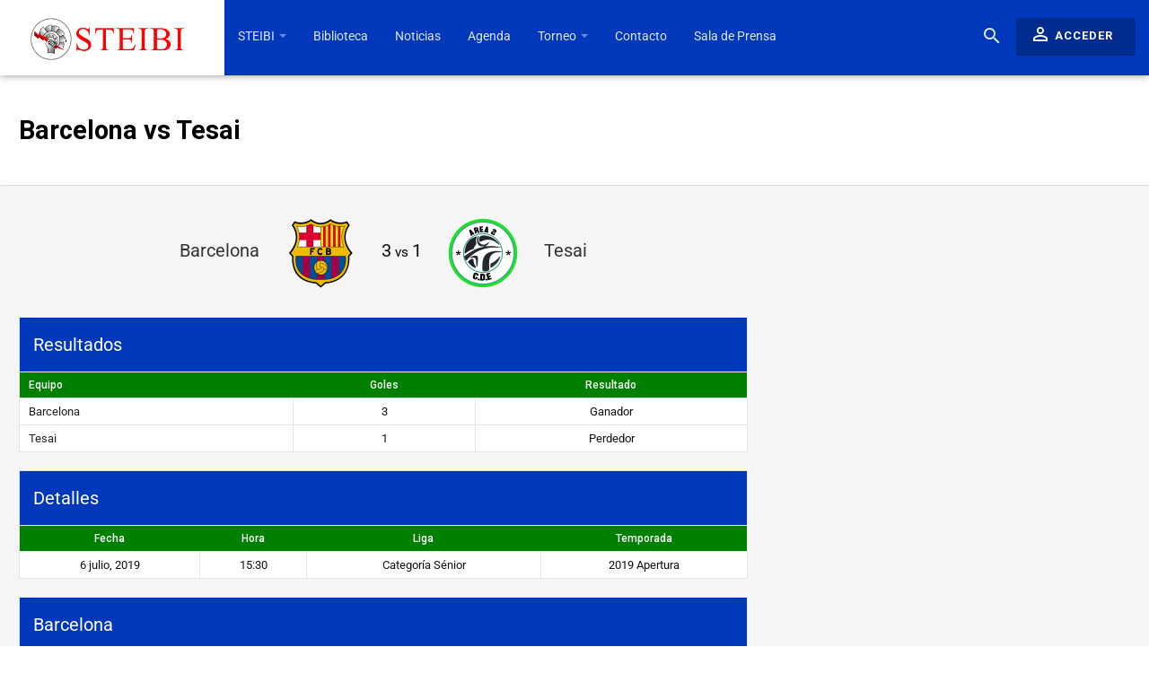

--- FILE ---
content_type: text/html; charset=UTF-8
request_url: https://www.steibi.org.py/partidos/barcelona-vs-tesai-2/
body_size: 17541
content:
<!DOCTYPE html>
<html lang="es">

<head>

<meta charset="UTF-8">

<meta name="viewport" content="width=device-width, initial-scale=1">

<link rel="profile" href="http://gmpg.org/xfn/11">

<link rel="pingback" href="https://www.steibi.org.py/xmlrpc.php">


<meta name='robots' content='index, follow, max-image-preview:large, max-snippet:-1, max-video-preview:-1' />
	<style>img:is([sizes="auto" i], [sizes^="auto," i]) { contain-intrinsic-size: 3000px 1500px }</style>
	
	<!-- This site is optimized with the Yoast SEO plugin v26.7 - https://yoast.com/wordpress/plugins/seo/ -->
	<title>Barcelona vs Tesai - STEIBI</title>
	<link rel="canonical" href="https://www.steibi.org.py/partidos/barcelona-vs-tesai-2/" />
	<meta property="og:locale" content="es_ES" />
	<meta property="og:type" content="article" />
	<meta property="og:title" content="Barcelona vs Tesai - STEIBI" />
	<meta property="og:url" content="https://www.steibi.org.py/partidos/barcelona-vs-tesai-2/" />
	<meta property="og:site_name" content="STEIBI" />
	<meta property="article:publisher" content="https://www.facebook.com/steibi" />
	<meta property="article:modified_time" content="2019-07-06T21:14:32+00:00" />
	<meta name="twitter:card" content="summary_large_image" />
	<meta name="twitter:site" content="@steibi" />
	<script type="application/ld+json" class="yoast-schema-graph">{"@context":"https://schema.org","@graph":[{"@type":"WebPage","@id":"https://www.steibi.org.py/partidos/barcelona-vs-tesai-2/","url":"https://www.steibi.org.py/partidos/barcelona-vs-tesai-2/","name":"Barcelona vs Tesai - STEIBI","isPartOf":{"@id":"https://www.steibi.org.py/#website"},"datePublished":"2019-07-06T19:30:25+00:00","dateModified":"2019-07-06T21:14:32+00:00","breadcrumb":{"@id":"https://www.steibi.org.py/partidos/barcelona-vs-tesai-2/#breadcrumb"},"inLanguage":"es","potentialAction":[{"@type":"ReadAction","target":["https://www.steibi.org.py/partidos/barcelona-vs-tesai-2/"]}]},{"@type":"BreadcrumbList","@id":"https://www.steibi.org.py/partidos/barcelona-vs-tesai-2/#breadcrumb","itemListElement":[{"@type":"ListItem","position":1,"name":"Portada","item":"https://www.steibi.org.py/"},{"@type":"ListItem","position":2,"name":"Barcelona vs Tesai"}]},{"@type":"WebSite","@id":"https://www.steibi.org.py/#website","url":"https://www.steibi.org.py/","name":"STEIBI","description":"Sindicato de Trabajadores de la Empresa ITAIPU Binacional","publisher":{"@id":"https://www.steibi.org.py/#organization"},"potentialAction":[{"@type":"SearchAction","target":{"@type":"EntryPoint","urlTemplate":"https://www.steibi.org.py/?s={search_term_string}"},"query-input":{"@type":"PropertyValueSpecification","valueRequired":true,"valueName":"search_term_string"}}],"inLanguage":"es"},{"@type":"Organization","@id":"https://www.steibi.org.py/#organization","name":"STEIBI - Sindicato de Trabajadores de la Empresa Itaipú Binacional","url":"https://www.steibi.org.py/","logo":{"@type":"ImageObject","inLanguage":"es","@id":"https://www.steibi.org.py/#/schema/logo/image/","url":"https://i1.wp.com/www.steibi.org.py/wp-content/uploads/2019/04/STEIBI-LOGO.png?fit=654%2C660&ssl=1","contentUrl":"https://i1.wp.com/www.steibi.org.py/wp-content/uploads/2019/04/STEIBI-LOGO.png?fit=654%2C660&ssl=1","width":654,"height":660,"caption":"STEIBI - Sindicato de Trabajadores de la Empresa Itaipú Binacional"},"image":{"@id":"https://www.steibi.org.py/#/schema/logo/image/"},"sameAs":["https://www.facebook.com/steibi","https://x.com/steibi","https://www.instagram.com/steibi","https://www.youtube.com/channel/UCnEdFltZyhiQxiUUKRiQNDw"]}]}</script>
	<!-- / Yoast SEO plugin. -->


<link rel='dns-prefetch' href='//fonts.googleapis.com' />
<link rel="alternate" type="application/rss+xml" title="STEIBI &raquo; Feed" href="https://www.steibi.org.py/feed/" />
<link rel="alternate" type="application/rss+xml" title="STEIBI &raquo; Feed de los comentarios" href="https://www.steibi.org.py/comments/feed/" />
<link rel="alternate" type="application/rss+xml" title="STEIBI &raquo; Comentario Barcelona vs Tesai del feed" href="https://www.steibi.org.py/partidos/barcelona-vs-tesai-2/feed/" />
<link rel="preload" href="https://fonts.googleapis.com/css2?family=Roboto:ital,wght@0,300;0,400;0,500;0,700;1,300;1,400;1,500;1,700&family=Noto+Serif:ital,wght@0,400;0,700;1,400&family=Material+Icons&display=swap" as="style" media="all" onload="this.onload=null;this.rel='stylesheet'">
<link rel="stylesheet" href="https://fonts.googleapis.com/css2?family=Roboto:ital,wght@0,300;0,400;0,500;0,700;1,300;1,400;1,500;1,700&family=Noto+Serif:ital,wght@0,400;0,700;1,400&family=Material+Icons&display=swap" media="all">
<noscript><link rel="stylesheet" href="https://fonts.googleapis.com/css2?family=Roboto:ital,wght@0,300;0,400;0,500;0,700;1,300;1,400;1,500;1,700&family=Noto+Serif:ital,wght@0,400;0,700;1,400&family=Material+Icons&display=swap" media="all"></noscript>
<!--[if IE]><link rel="stylesheet" href="https://fonts.googleapis.com/css2?family=Roboto:ital,wght@0,300;0,400;0,500;0,700;1,300;1,400;1,500;1,700&family=Noto+Serif:ital,wght@0,400;0,700;1,400&family=Material+Icons&display=swap" media="all"><![endif]-->
<style id='classic-theme-styles-inline-css' type='text/css'>
/*! This file is auto-generated */
.wp-block-button__link{color:#fff;background-color:#32373c;border-radius:9999px;box-shadow:none;text-decoration:none;padding:calc(.667em + 2px) calc(1.333em + 2px);font-size:1.125em}.wp-block-file__button{background:#32373c;color:#fff;text-decoration:none}
</style>
<style id='global-styles-inline-css' type='text/css'>
:root{--wp--preset--aspect-ratio--square: 1;--wp--preset--aspect-ratio--4-3: 4/3;--wp--preset--aspect-ratio--3-4: 3/4;--wp--preset--aspect-ratio--3-2: 3/2;--wp--preset--aspect-ratio--2-3: 2/3;--wp--preset--aspect-ratio--16-9: 16/9;--wp--preset--aspect-ratio--9-16: 9/16;--wp--preset--color--black: #000000;--wp--preset--color--cyan-bluish-gray: #abb8c3;--wp--preset--color--white: #ffffff;--wp--preset--color--pale-pink: #f78da7;--wp--preset--color--vivid-red: #cf2e2e;--wp--preset--color--luminous-vivid-orange: #ff6900;--wp--preset--color--luminous-vivid-amber: #fcb900;--wp--preset--color--light-green-cyan: #7bdcb5;--wp--preset--color--vivid-green-cyan: #00d084;--wp--preset--color--pale-cyan-blue: #8ed1fc;--wp--preset--color--vivid-cyan-blue: #0693e3;--wp--preset--color--vivid-purple: #9b51e0;--wp--preset--gradient--vivid-cyan-blue-to-vivid-purple: linear-gradient(135deg,rgba(6,147,227,1) 0%,rgb(155,81,224) 100%);--wp--preset--gradient--light-green-cyan-to-vivid-green-cyan: linear-gradient(135deg,rgb(122,220,180) 0%,rgb(0,208,130) 100%);--wp--preset--gradient--luminous-vivid-amber-to-luminous-vivid-orange: linear-gradient(135deg,rgba(252,185,0,1) 0%,rgba(255,105,0,1) 100%);--wp--preset--gradient--luminous-vivid-orange-to-vivid-red: linear-gradient(135deg,rgba(255,105,0,1) 0%,rgb(207,46,46) 100%);--wp--preset--gradient--very-light-gray-to-cyan-bluish-gray: linear-gradient(135deg,rgb(238,238,238) 0%,rgb(169,184,195) 100%);--wp--preset--gradient--cool-to-warm-spectrum: linear-gradient(135deg,rgb(74,234,220) 0%,rgb(151,120,209) 20%,rgb(207,42,186) 40%,rgb(238,44,130) 60%,rgb(251,105,98) 80%,rgb(254,248,76) 100%);--wp--preset--gradient--blush-light-purple: linear-gradient(135deg,rgb(255,206,236) 0%,rgb(152,150,240) 100%);--wp--preset--gradient--blush-bordeaux: linear-gradient(135deg,rgb(254,205,165) 0%,rgb(254,45,45) 50%,rgb(107,0,62) 100%);--wp--preset--gradient--luminous-dusk: linear-gradient(135deg,rgb(255,203,112) 0%,rgb(199,81,192) 50%,rgb(65,88,208) 100%);--wp--preset--gradient--pale-ocean: linear-gradient(135deg,rgb(255,245,203) 0%,rgb(182,227,212) 50%,rgb(51,167,181) 100%);--wp--preset--gradient--electric-grass: linear-gradient(135deg,rgb(202,248,128) 0%,rgb(113,206,126) 100%);--wp--preset--gradient--midnight: linear-gradient(135deg,rgb(2,3,129) 0%,rgb(40,116,252) 100%);--wp--preset--font-size--small: 13px;--wp--preset--font-size--medium: 20px;--wp--preset--font-size--large: 36px;--wp--preset--font-size--x-large: 42px;--wp--preset--spacing--20: 0.44rem;--wp--preset--spacing--30: 0.67rem;--wp--preset--spacing--40: 1rem;--wp--preset--spacing--50: 1.5rem;--wp--preset--spacing--60: 2.25rem;--wp--preset--spacing--70: 3.38rem;--wp--preset--spacing--80: 5.06rem;--wp--preset--shadow--natural: 6px 6px 9px rgba(0, 0, 0, 0.2);--wp--preset--shadow--deep: 12px 12px 50px rgba(0, 0, 0, 0.4);--wp--preset--shadow--sharp: 6px 6px 0px rgba(0, 0, 0, 0.2);--wp--preset--shadow--outlined: 6px 6px 0px -3px rgba(255, 255, 255, 1), 6px 6px rgba(0, 0, 0, 1);--wp--preset--shadow--crisp: 6px 6px 0px rgba(0, 0, 0, 1);}:where(.is-layout-flex){gap: 0.5em;}:where(.is-layout-grid){gap: 0.5em;}body .is-layout-flex{display: flex;}.is-layout-flex{flex-wrap: wrap;align-items: center;}.is-layout-flex > :is(*, div){margin: 0;}body .is-layout-grid{display: grid;}.is-layout-grid > :is(*, div){margin: 0;}:where(.wp-block-columns.is-layout-flex){gap: 2em;}:where(.wp-block-columns.is-layout-grid){gap: 2em;}:where(.wp-block-post-template.is-layout-flex){gap: 1.25em;}:where(.wp-block-post-template.is-layout-grid){gap: 1.25em;}.has-black-color{color: var(--wp--preset--color--black) !important;}.has-cyan-bluish-gray-color{color: var(--wp--preset--color--cyan-bluish-gray) !important;}.has-white-color{color: var(--wp--preset--color--white) !important;}.has-pale-pink-color{color: var(--wp--preset--color--pale-pink) !important;}.has-vivid-red-color{color: var(--wp--preset--color--vivid-red) !important;}.has-luminous-vivid-orange-color{color: var(--wp--preset--color--luminous-vivid-orange) !important;}.has-luminous-vivid-amber-color{color: var(--wp--preset--color--luminous-vivid-amber) !important;}.has-light-green-cyan-color{color: var(--wp--preset--color--light-green-cyan) !important;}.has-vivid-green-cyan-color{color: var(--wp--preset--color--vivid-green-cyan) !important;}.has-pale-cyan-blue-color{color: var(--wp--preset--color--pale-cyan-blue) !important;}.has-vivid-cyan-blue-color{color: var(--wp--preset--color--vivid-cyan-blue) !important;}.has-vivid-purple-color{color: var(--wp--preset--color--vivid-purple) !important;}.has-black-background-color{background-color: var(--wp--preset--color--black) !important;}.has-cyan-bluish-gray-background-color{background-color: var(--wp--preset--color--cyan-bluish-gray) !important;}.has-white-background-color{background-color: var(--wp--preset--color--white) !important;}.has-pale-pink-background-color{background-color: var(--wp--preset--color--pale-pink) !important;}.has-vivid-red-background-color{background-color: var(--wp--preset--color--vivid-red) !important;}.has-luminous-vivid-orange-background-color{background-color: var(--wp--preset--color--luminous-vivid-orange) !important;}.has-luminous-vivid-amber-background-color{background-color: var(--wp--preset--color--luminous-vivid-amber) !important;}.has-light-green-cyan-background-color{background-color: var(--wp--preset--color--light-green-cyan) !important;}.has-vivid-green-cyan-background-color{background-color: var(--wp--preset--color--vivid-green-cyan) !important;}.has-pale-cyan-blue-background-color{background-color: var(--wp--preset--color--pale-cyan-blue) !important;}.has-vivid-cyan-blue-background-color{background-color: var(--wp--preset--color--vivid-cyan-blue) !important;}.has-vivid-purple-background-color{background-color: var(--wp--preset--color--vivid-purple) !important;}.has-black-border-color{border-color: var(--wp--preset--color--black) !important;}.has-cyan-bluish-gray-border-color{border-color: var(--wp--preset--color--cyan-bluish-gray) !important;}.has-white-border-color{border-color: var(--wp--preset--color--white) !important;}.has-pale-pink-border-color{border-color: var(--wp--preset--color--pale-pink) !important;}.has-vivid-red-border-color{border-color: var(--wp--preset--color--vivid-red) !important;}.has-luminous-vivid-orange-border-color{border-color: var(--wp--preset--color--luminous-vivid-orange) !important;}.has-luminous-vivid-amber-border-color{border-color: var(--wp--preset--color--luminous-vivid-amber) !important;}.has-light-green-cyan-border-color{border-color: var(--wp--preset--color--light-green-cyan) !important;}.has-vivid-green-cyan-border-color{border-color: var(--wp--preset--color--vivid-green-cyan) !important;}.has-pale-cyan-blue-border-color{border-color: var(--wp--preset--color--pale-cyan-blue) !important;}.has-vivid-cyan-blue-border-color{border-color: var(--wp--preset--color--vivid-cyan-blue) !important;}.has-vivid-purple-border-color{border-color: var(--wp--preset--color--vivid-purple) !important;}.has-vivid-cyan-blue-to-vivid-purple-gradient-background{background: var(--wp--preset--gradient--vivid-cyan-blue-to-vivid-purple) !important;}.has-light-green-cyan-to-vivid-green-cyan-gradient-background{background: var(--wp--preset--gradient--light-green-cyan-to-vivid-green-cyan) !important;}.has-luminous-vivid-amber-to-luminous-vivid-orange-gradient-background{background: var(--wp--preset--gradient--luminous-vivid-amber-to-luminous-vivid-orange) !important;}.has-luminous-vivid-orange-to-vivid-red-gradient-background{background: var(--wp--preset--gradient--luminous-vivid-orange-to-vivid-red) !important;}.has-very-light-gray-to-cyan-bluish-gray-gradient-background{background: var(--wp--preset--gradient--very-light-gray-to-cyan-bluish-gray) !important;}.has-cool-to-warm-spectrum-gradient-background{background: var(--wp--preset--gradient--cool-to-warm-spectrum) !important;}.has-blush-light-purple-gradient-background{background: var(--wp--preset--gradient--blush-light-purple) !important;}.has-blush-bordeaux-gradient-background{background: var(--wp--preset--gradient--blush-bordeaux) !important;}.has-luminous-dusk-gradient-background{background: var(--wp--preset--gradient--luminous-dusk) !important;}.has-pale-ocean-gradient-background{background: var(--wp--preset--gradient--pale-ocean) !important;}.has-electric-grass-gradient-background{background: var(--wp--preset--gradient--electric-grass) !important;}.has-midnight-gradient-background{background: var(--wp--preset--gradient--midnight) !important;}.has-small-font-size{font-size: var(--wp--preset--font-size--small) !important;}.has-medium-font-size{font-size: var(--wp--preset--font-size--medium) !important;}.has-large-font-size{font-size: var(--wp--preset--font-size--large) !important;}.has-x-large-font-size{font-size: var(--wp--preset--font-size--x-large) !important;}
:where(.wp-block-post-template.is-layout-flex){gap: 1.25em;}:where(.wp-block-post-template.is-layout-grid){gap: 1.25em;}
:where(.wp-block-columns.is-layout-flex){gap: 2em;}:where(.wp-block-columns.is-layout-grid){gap: 2em;}
:root :where(.wp-block-pullquote){font-size: 1.5em;line-height: 1.6;}
</style>
<link rel='stylesheet' id='wpo_min-header-0-css' href='https://www.steibi.org.py/wp-content/cache/wpo-minify/1739274900/assets/wpo-minify-header-7b117b14.min.css' type='text/css' media='all' />
<style type="text/css"> /* SportsPress Frontend CSS */ .sp-event-calendar tbody td a,.sp-event-calendar tbody td a:hover{background: none;}.sp-data-table th,.sp-calendar th,.sp-data-table tfoot,.sp-calendar tfoot,.sp-button,.sp-heading{background:#008000 !important}.sp-calendar tbody a{color:#008000 !important}.sp-data-table tbody,.sp-calendar tbody{background: #ffffff !important}.sp-data-table tbody,.sp-calendar tbody{color: #131010 !important}.sp-data-table th,.sp-data-table th a,.sp-data-table tfoot,.sp-data-table tfoot a,.sp-calendar th,.sp-calendar th a,.sp-calendar tfoot,.sp-calendar tfoot a,.sp-button,.sp-heading{color: #ffffff !important}.sp-data-table tbody a,.sp-data-table tbody a:hover,.sp-calendar tbody a:focus{color: #202022 !important}.sp-highlight,.sp-calendar td#today{background: #ffffff !important}.sp-data-table th,.sp-template-countdown .sp-event-venue,.sp-template-countdown .sp-event-league,.sp-template-gallery .gallery-caption{background:#008000 !important}.sp-data-table th,.sp-template-countdown .sp-event-venue,.sp-template-countdown .sp-event-league,.sp-template-gallery .gallery-caption{border-color:#006600 !important}.sp-table-caption,.sp-data-table,.sp-data-table tfoot,.sp-template .sp-view-all-link,.sp-template-gallery .sp-gallery-group-name,.sp-template-gallery .sp-gallery-wrapper,.sp-template-countdown .sp-event-name,.sp-countdown time,.sp-template-details dl,.sp-event-statistics .sp-statistic-bar,.sp-tournament-bracket .sp-team-name,.sp-profile-selector{background:#ffffff !important}.sp-table-caption,.sp-data-table,.sp-data-table td,.sp-template .sp-view-all-link,.sp-template-gallery .sp-gallery-group-name,.sp-template-gallery .sp-gallery-wrapper,.sp-template-countdown .sp-event-name,.sp-countdown time,.sp-countdown span,.sp-template-details dl,.sp-event-statistics .sp-statistic-bar,.sp-tournament-bracket thead th,.sp-tournament-bracket .sp-team-name,.sp-tournament-bracket .sp-event,.sp-profile-selector{border-color:#e5e5e5 !important}.sp-tournament-bracket .sp-team .sp-team-name:before{border-left-color:#e5e5e5 !important;border-right-color:#e5e5e5 !important}.sp-data-table .sp-highlight,.sp-data-table .highlighted td,.sp-template-scoreboard td:hover{background:#f9f9f9 !important}.sp-template *,.sp-data-table *,.sp-table-caption,.sp-data-table tfoot a:hover,.sp-template .sp-view-all-link a:hover,.sp-template-gallery .sp-gallery-group-name,.sp-template-details dd,.sp-template-event-logos .sp-team-result,.sp-template-event-blocks .sp-event-results,.sp-template-scoreboard a,.sp-template-scoreboard a:hover,.sp-tournament-bracket,.sp-tournament-bracket .sp-event .sp-event-title:hover,.sp-tournament-bracket .sp-event .sp-event-title:hover *{color:#131010 !important}.sp-template .sp-view-all-link a,.sp-countdown span small,.sp-template-event-calendar tfoot a,.sp-template-event-blocks .sp-event-date,.sp-template-details dt,.sp-template-scoreboard .sp-scoreboard-date,.sp-tournament-bracket th,.sp-tournament-bracket .sp-event .sp-event-title,.sp-template-scoreboard .sp-scoreboard-date,.sp-tournament-bracket .sp-event .sp-event-title *{color:rgba(19,16,16,0.5) !important}.sp-data-table th,.sp-template-countdown .sp-event-venue,.sp-template-countdown .sp-event-league,.sp-template-gallery .gallery-item a,.sp-template-gallery .gallery-caption,.sp-template-scoreboard .sp-scoreboard-nav,.sp-tournament-bracket .sp-team-name:hover,.sp-tournament-bracket thead th,.sp-tournament-bracket .sp-heading{color:#ffffff !important}.sp-template a,.sp-data-table a,.sp-tab-menu-item-active a, .sp-tab-menu-item-active a:hover,.sp-template .sp-message{color:#202022 !important}.sp-template-gallery .gallery-caption strong,.sp-tournament-bracket .sp-team-name:hover,.sp-template-scoreboard .sp-scoreboard-nav,.sp-tournament-bracket .sp-heading{background:#202022 !important}.sp-tournament-bracket .sp-team-name:hover,.sp-tournament-bracket .sp-heading,.sp-tab-menu-item-active a, .sp-tab-menu-item-active a:hover,.sp-template .sp-message{border-color:#202022 !important} /* SportsPress Custom CSS */ .thrive-inline.single .entry-share {
    display: none !important;
}
.sp-team-gallery-wrapper, .sp-gallery-wrapper, .sp-template-gallery, .sp-gallery-wrapper{
	background:#ffffff;
}</style><script type="text/javascript" src="https://www.steibi.org.py/wp-content/cache/wpo-minify/1739274900/assets/wpo-minify-header-7c000e52.min.js" id="wpo_min-header-0-js"></script>
<script type="text/javascript" src="https://www.steibi.org.py/wp-content/plugins/revslider2/public/assets/js/jquery.themepunch.tools.min.js" id="tp-tools-js"></script>
<script type="text/javascript" src="https://www.steibi.org.py/wp-content/cache/wpo-minify/1739274900/assets/wpo-minify-header-351c1517.min.js" id="wpo_min-header-2-js"></script>
<script></script><link rel="https://api.w.org/" href="https://www.steibi.org.py/wp-json/" /><link rel="alternate" title="JSON" type="application/json" href="https://www.steibi.org.py/wp-json/wp/v2/events/6392" /><link rel="EditURI" type="application/rsd+xml" title="RSD" href="https://www.steibi.org.py/xmlrpc.php?rsd" />
<meta name="generator" content="WordPress 6.7.4" />
<meta name="generator" content="SportsPress 2.7.22" />
<link rel='shortlink' href='https://www.steibi.org.py/?p=6392' />
<link rel="alternate" title="oEmbed (JSON)" type="application/json+oembed" href="https://www.steibi.org.py/wp-json/oembed/1.0/embed?url=https%3A%2F%2Fwww.steibi.org.py%2Fpartidos%2Fbarcelona-vs-tesai-2%2F" />
<link rel="alternate" title="oEmbed (XML)" type="text/xml+oembed" href="https://www.steibi.org.py/wp-json/oembed/1.0/embed?url=https%3A%2F%2Fwww.steibi.org.py%2Fpartidos%2Fbarcelona-vs-tesai-2%2F&#038;format=xml" />
<style>.vc_btn3.vc_btn3-color-juicy-pink, .vc_btn3.vc_btn3-color-juicy-pink.vc_btn3-style-flat  {
    color: #fff;
    background-color: green !important;
}
.vc_btn3.vc_btn3-color-green.vc_btn3-style-modern{
		color: #fff;
    background-color: green !important;
}
.vc_btn3.vc_btn3-color-green.vc_btn3-style-modern:hover {
    color: #fff;
    background-color: blue !important;
}
.vc_btn3.vc_btn3-color-juicy-pink, .vc_btn3.vc_btn3-color-juicy-pink.vc_btn3-style-flat:hover {
    color: #fff;
    background-color: blue !important;
}


.sp-table-caption, h3.event-name.sp-event-name {
   color: #ffffff !important;
}
h3.event-name.sp-event-name {
   font-weight: bold !important;
}

.sp-template-details dl, .sp-profile-selector, .sp-data-table .sp-highlight, p.countdown, p.sp-countdown, .sp-countdown time {
   background: #ffffff !important;
}
h4.sp-table-caption {
   background: #0038bc !important;
		font-weight:bold;
		padding:20px;
}</style><meta name="generator" content="Powered by WPBakery Page Builder - drag and drop page builder for WordPress."/>
<meta name="generator" content="Powered by Slider Revolution 5.4.7.3 - responsive, Mobile-Friendly Slider Plugin for WordPress with comfortable drag and drop interface." />
<link rel="icon" href="https://www.steibi.org.py/wp-content/uploads/2020/02/cropped-steibi-min-32x32.png" sizes="32x32" />
<link rel="icon" href="https://www.steibi.org.py/wp-content/uploads/2020/02/cropped-steibi-min-300x300.png" sizes="192x192" />
<link rel="apple-touch-icon" href="https://www.steibi.org.py/wp-content/uploads/2020/02/cropped-steibi-min-300x300.png" />
<meta name="msapplication-TileImage" content="https://www.steibi.org.py/wp-content/uploads/2020/02/cropped-steibi-min-300x300.png" />
<script type="text/javascript">function setREVStartSize(e){									
						try{ e.c=jQuery(e.c);var i=jQuery(window).width(),t=9999,r=0,n=0,l=0,f=0,s=0,h=0;
							if(e.responsiveLevels&&(jQuery.each(e.responsiveLevels,function(e,f){f>i&&(t=r=f,l=e),i>f&&f>r&&(r=f,n=e)}),t>r&&(l=n)),f=e.gridheight[l]||e.gridheight[0]||e.gridheight,s=e.gridwidth[l]||e.gridwidth[0]||e.gridwidth,h=i/s,h=h>1?1:h,f=Math.round(h*f),"fullscreen"==e.sliderLayout){var u=(e.c.width(),jQuery(window).height());if(void 0!=e.fullScreenOffsetContainer){var c=e.fullScreenOffsetContainer.split(",");if (c) jQuery.each(c,function(e,i){u=jQuery(i).length>0?u-jQuery(i).outerHeight(!0):u}),e.fullScreenOffset.split("%").length>1&&void 0!=e.fullScreenOffset&&e.fullScreenOffset.length>0?u-=jQuery(window).height()*parseInt(e.fullScreenOffset,0)/100:void 0!=e.fullScreenOffset&&e.fullScreenOffset.length>0&&(u-=parseInt(e.fullScreenOffset,0))}f=u}else void 0!=e.minHeight&&f<e.minHeight&&(f=e.minHeight);e.c.closest(".rev_slider_wrapper").css({height:f})					
						}catch(d){console.log("Failure at Presize of Slider:"+d)}						
					};</script>
<style id="kirki-inline-styles">#page-content-wrapper, #page-hero .page-hero-inner-wrap, .limiter, #item-header-inner{max-width:1278px;}#content.site-content{background-color:#f5f5f5;background-repeat:auto;-webkit-background-size:auto;-moz-background-size:auto;-ms-background-size:auto;-o-background-size:auto;background-size:auto;}#site-brand .site-logo{width:171px;left:0px;top:-4px;}#thrive-bar .navbar-brand{background-color:#ffffff;}h1,h2,h3,h4,h5,h6, .h1, .h2, .h3, .h4, .h5, .h6, .headlings, .buddypress.widget .item-options, .item-title{font-family:Roboto;font-weight:500;text-transform:none;}body{font-family:Roboto;font-weight:300;text-transform:none;}html{font-size:15px;}input[type=reset], input[type=button], input[type=submit], button, .more-link, .button, body.thrive-inline #wp-link-wrap.wp-core-ui form#wp-link .submitbox #wp-link-cancel button, body.thrive-inline #wp-link-wrap.wp-core-ui form#wp-link .submitbox #wp-link-submit, .gears-pricing-table .gears-pricing-table-btn .btn, .thrive-inline .products .product .add_to_cart_button, .thrive-inline.woocommerce-cart input.button, .thrive-inline.woocommerce-cart .wc-proceed-to-checkout a.checkout-button, .thrive-inline .woocommerce a.button, .woocommerce .widget_price_filter .price_slider_amount .button, a.button.wc-forward, a.button.checkout.wc-forward, .woocommerce a.added_to_cart, .woocommerce a.button.wc-backward, .woocommerce #respond input#submit, .woocommerce #respond input#submit.alt, .woocommerce a.button.alt, .woocommerce button.button.alt, .woocommerce input.button.alt, .woocommerce input.button, .woocommerce div.product form.cart .button, .woocommerce .widget_price_filter .price_slider_amount .button:hover, a.button.wc-forward:hover, .woocommerce a.added_to_cart:hover, .woocommerce a.button.wc-backward:hover, .woocommerce #respond input#submit:hover, .woocommerce #respond input#submit.alt:hover, .woocommerce a.button.alt:hover, .woocommerce button.button.alt:hover, .woocommerce input.button.alt:hover, .woocommerce input.button:hover, .woocommerce div.product form.cart .button:hover, #doc-submit-options .action.safe, .ac-reply-cancel, body.thrive-inline a.delete-doc-button, .widget_bp_core_login_widget .bp-login-widget-register-link a, .buddypress #wp-link-wrap.wp-core-ui .submitbox .submitdelete, #item-buttons .generic-button a, .buddypress #wp-link-wrap.wp-core-ui .submitbox #wp-link-submit,.bg-primary-700, input[type=reset], input[type=button], input[type=submit], button, .more-link, .button, body.thrive-inline #wp-link-wrap.wp-core-ui form#wp-link .submitbox #wp-link-cancel button, body.thrive-inline #wp-link-wrap.wp-core-ui form#wp-link .submitbox #wp-link-submit, .gears-pricing-table .gears-pricing-table-btn .btn, .thrive-inline .products .product .add_to_cart_button, .thrive-inline.woocommerce-cart input.button, .thrive-inline.woocommerce-cart .wc-proceed-to-checkout a.checkout-button, .thrive-inline .woocommerce a.button, .woocommerce .widget_price_filter .price_slider_amount .button, a.button.wc-forward, a.button.checkout.wc-forward, .woocommerce a.added_to_cart, .woocommerce a.button.wc-backward, .woocommerce #respond input#submit, .woocommerce #respond input#submit.alt, .woocommerce a.button.alt, .woocommerce button.button.alt, .woocommerce input.button.alt, .woocommerce input.button, .woocommerce div.product form.cart .button, .woocommerce .widget_price_filter .price_slider_amount .button:hover, a.button.wc-forward:hover, .woocommerce a.added_to_cart:hover, .woocommerce a.button.wc-backward:hover, .woocommerce #respond input#submit:hover, .woocommerce #respond input#submit.alt:hover, .woocommerce a.button.alt:hover, .woocommerce button.button.alt:hover, .woocommerce input.button.alt:hover, .woocommerce input.button:hover, .woocommerce div.product form.cart .button:hover, #doc-submit-options .action.safe, .ac-reply-cancel, body.thrive-inline a.delete-doc-button, .widget_bp_core_login_widget .bp-login-widget-register-link a, .buddypress #wp-link-wrap.wp-core-ui .submitbox .submitdelete, #item-buttons .generic-button a, .buddypress #wp-link-wrap.wp-core-ui .submitbox #wp-link-submit, #secondary .widget-title, .widget.home-widgets h3.widget-title, .thrive-inline div.product .onsale:before, .thrive-inline .widget.widget_price_filter .price_slider_wrapper .ui-widget-content .ui-slider-range, .thrive-inline .widget.widget_price_filter .price_slider_wrapper .ui-widget-content .ui-slider-handle, #thrive-wisechat-support #thrive-wisechat-support-close-btn, .thrive-inline .wcContainer input[type="button"], .thrive-inline .wcContainer input[type="submit"], .thrive-inline .wcContainer input[type="button"]:hover, .thrive-inline .wcContainer input[type="button"]:focus, .thrive-inline .wcContainer input[type="button"]:active, .thrive-inline .wcContainer input[type="submit"]:hover, .thrive-inline .wcContainer input[type="submit"]:focus, .thrive-inline .wcContainer input[type="submit"]:active, #site-branding, #task_breaker-modal-heading, .users-nav.main-navs > ul .profile-nav-dropdown-btn, .groups-nav.main-navs > ul .profile-nav-dropdown-btn, .activity-update-form #whats-new-submit input#aw-whats-new-submit, .activity-update-form #whats-new-submit input#aw-whats-new-submit:hover, .subway-login-form .subway-login-form__actions, #thrive_footer_widget, .wp-polls .Buttons, body #admin-only-bcp-cover-photo-settings,.bg-primary, .bp-navs ul li .count, .single-item.groups .buddypress-wrap .bp-navs li.selected a .count, .single-item.groups .buddypress-wrap .bp-navs li.current a .count, .single-item.groups .buddypress-wrap .bp-navs li a:hover a .count{background-color:#0038bc;}.primary, a, .subway-login-form .subway-login-lost-password a, .subway-login-form .login-remember label, .widget a:hover, .tribe-events-list .type-tribe_events h2 a, .tribe-events-list .type-tribe_events h2 a:hover, .bboss_search_page .search_filters ul li.current a, .bboss_search_page .search_filters ul li.active a, .bboss_search_page .search_filters ul li a:hover, .woocommerce div.product p.price, .woocommerce div.product span.price, .woocommerce .star-rating span, .thrive-inline.woocommerce-page .star-rating, .thrive-inline.woocommerce .star-rating, .woocommerce .star-rating:before, #thrive-wisechat-support .wcControlsButtonsIncluded a.wcAddImageAttachment:before, .thrive-inline .wcContainer a.wcAddImageAttachment:before, #page-sidenav #page-sidebar-menu ul#secondary-menu-links .menu-item a:hover, #page-sidenav #page-sidebar-menu ul#secondary-menu-links .menu-item.current-menu-item a,.buddypress .pagination-links a.current, .buddypress .pagination-links span.current, .bp-user #item-body .profile ul.button-nav li.current a, .bp-user #item-body .profile ul.button-nav li a:hover, #item-header #object-actionables .generic-button#send-private-message a, #item-header #object-actionables .generic-button#post-mention a, .buddypress #subnav ul li.current a, .buddypress #subnav ul li a:hover, .buddypress .activity-type-tabs ul li.selected#activity-all a:before, .buddypress .activity-type-tabs ul li.selected#activity-groups a:before, .buddypress .activity-type-tabs ul li.selected#activity-mentions a:before, .buddypress .activity-type-tabs ul li.selected#activity-friends a:before, .buddypress .activity-type-tabs ul li.selected#activity-favorites a:before, .buddypress .activity-type-tabs ul li.selected#activity-notifications a:before, .buddypress .activity-type-tabs ul li.selected:before, .buddypress .activity-type-tabs ul li.selected a, .buddypress ul#activity-stream li .activity-meta a:hover, .buddypress ul#activity-stream li .activity-comments ul .acomment-context .acomment-options a:hover, .buddypress.directory.members .item-list-tabs ul li.selected a, .buddypress.directory.groups .item-list-tabs ul li.selected a, .buddypress ul#groups-list li .action a, .group-create #group-create-tabs ul li.current a, .thrive-inline #buddypress #bp-docs-all-docs li.current a, .thrive-inline #buddypress #bp-docs-all-docs li a:hover{color:#0038bc;}.buddypress #subnav ul li.selected.current a, .buddypress.directory.members .item-list-tabs ul li.selected a, .buddypress.directory.groups .item-list-tabs ul li.selected a, .thrive-inline #buddypress #bp-docs-all-docs li.current a, .thrive-inline #buddypress #bp-docs-all-docs li a:hover{border-color:#0038bc;}{background-color:#008000;}#navbar-search, .hs2-search-icon{display:block;}li.hs2-search-icon{display:block;}#thrive-bar{background-color:#0038bc;font-family:Roboto;font-size:14px;font-weight:400;text-transform:none;}#thrive-bar.navbar.navbar-style-2 .navbar-nav > li > .dropdown-menu > li a{font-family:Roboto;font-size:14px;font-weight:400;text-transform:none;}#thrive-bar .navbar-nav > li > a{font-family:Roboto;font-size:14px;font-weight:400;text-transform:none;}#secondary .widget-title, .widget.home-widgets h3.widget-title{background-color:#0038bc;color:rgba(232,232,232,0.8);}#secondary .widget-title > a, .widget.home-widgets h3.widget-title > a{color:rgba(232,232,232,0.8);}#secondary .sidebar-widgets{-webkit-border-radius:4px;-moz-border-radius:4px;border-radius:4px;}#secondary .sidebar-widgets .widget-title{border-top-right-radius:4px;border-top-left-radius:4px;}#page-sidebar-user{display:block;}.single.single-blog #primary article .entry-content{font-family:Roboto;font-weight:400;text-transform:none;padding-top:0;padding-bottom:0;padding-left:0;padding-right:0;}.thrive-archives .entry-content, .single.single-blog #primary article .entry-content{font-size:16px;}.thrive-inline.single .entry-share{display:inline-block;}.thrive-inline.single .entry-author-about{display:none;}#thrive-registration-logo .site-logo{width:120px;}#thrive-registration-logo{text-align:center;background-color:#f4f4f5;}body.registration.buddypress #content.site-content{background-image:url("https://steibi.org.py/wp-content/uploads/2016/01/DorrigoFalls_EN-CA9467430293_1920x1080-1.jpg");background-color:#428b0d;background-repeat:no-repeat;-webkit-background-size:auto;-moz-background-size:auto;-ms-background-size:auto;-o-background-size:auto;background-size:auto;}#thrive_footer_widget{background-color:#0038bc;}#thrive_footer{background-color:#007000;color:#c4c4c4;}#thrive_footer_copytext a{color:rgba(255,255,255,0.7);}@media (min-width: 768px){.bp-user #buddypress #object-nav.users-nav.horizontal ul{max-width:1278px;}}/* cyrillic-ext */
@font-face {
  font-family: 'Roboto';
  font-style: normal;
  font-weight: 300;
  font-stretch: 100%;
  font-display: swap;
  src: url(https://www.steibi.org.py/wp-content/fonts/roboto/KFO7CnqEu92Fr1ME7kSn66aGLdTylUAMa3GUBGEe.woff2) format('woff2');
  unicode-range: U+0460-052F, U+1C80-1C8A, U+20B4, U+2DE0-2DFF, U+A640-A69F, U+FE2E-FE2F;
}
/* cyrillic */
@font-face {
  font-family: 'Roboto';
  font-style: normal;
  font-weight: 300;
  font-stretch: 100%;
  font-display: swap;
  src: url(https://www.steibi.org.py/wp-content/fonts/roboto/KFO7CnqEu92Fr1ME7kSn66aGLdTylUAMa3iUBGEe.woff2) format('woff2');
  unicode-range: U+0301, U+0400-045F, U+0490-0491, U+04B0-04B1, U+2116;
}
/* greek-ext */
@font-face {
  font-family: 'Roboto';
  font-style: normal;
  font-weight: 300;
  font-stretch: 100%;
  font-display: swap;
  src: url(https://www.steibi.org.py/wp-content/fonts/roboto/KFO7CnqEu92Fr1ME7kSn66aGLdTylUAMa3CUBGEe.woff2) format('woff2');
  unicode-range: U+1F00-1FFF;
}
/* greek */
@font-face {
  font-family: 'Roboto';
  font-style: normal;
  font-weight: 300;
  font-stretch: 100%;
  font-display: swap;
  src: url(https://www.steibi.org.py/wp-content/fonts/roboto/KFO7CnqEu92Fr1ME7kSn66aGLdTylUAMa3-UBGEe.woff2) format('woff2');
  unicode-range: U+0370-0377, U+037A-037F, U+0384-038A, U+038C, U+038E-03A1, U+03A3-03FF;
}
/* math */
@font-face {
  font-family: 'Roboto';
  font-style: normal;
  font-weight: 300;
  font-stretch: 100%;
  font-display: swap;
  src: url(https://www.steibi.org.py/wp-content/fonts/roboto/KFO7CnqEu92Fr1ME7kSn66aGLdTylUAMawCUBGEe.woff2) format('woff2');
  unicode-range: U+0302-0303, U+0305, U+0307-0308, U+0310, U+0312, U+0315, U+031A, U+0326-0327, U+032C, U+032F-0330, U+0332-0333, U+0338, U+033A, U+0346, U+034D, U+0391-03A1, U+03A3-03A9, U+03B1-03C9, U+03D1, U+03D5-03D6, U+03F0-03F1, U+03F4-03F5, U+2016-2017, U+2034-2038, U+203C, U+2040, U+2043, U+2047, U+2050, U+2057, U+205F, U+2070-2071, U+2074-208E, U+2090-209C, U+20D0-20DC, U+20E1, U+20E5-20EF, U+2100-2112, U+2114-2115, U+2117-2121, U+2123-214F, U+2190, U+2192, U+2194-21AE, U+21B0-21E5, U+21F1-21F2, U+21F4-2211, U+2213-2214, U+2216-22FF, U+2308-230B, U+2310, U+2319, U+231C-2321, U+2336-237A, U+237C, U+2395, U+239B-23B7, U+23D0, U+23DC-23E1, U+2474-2475, U+25AF, U+25B3, U+25B7, U+25BD, U+25C1, U+25CA, U+25CC, U+25FB, U+266D-266F, U+27C0-27FF, U+2900-2AFF, U+2B0E-2B11, U+2B30-2B4C, U+2BFE, U+3030, U+FF5B, U+FF5D, U+1D400-1D7FF, U+1EE00-1EEFF;
}
/* symbols */
@font-face {
  font-family: 'Roboto';
  font-style: normal;
  font-weight: 300;
  font-stretch: 100%;
  font-display: swap;
  src: url(https://www.steibi.org.py/wp-content/fonts/roboto/KFO7CnqEu92Fr1ME7kSn66aGLdTylUAMaxKUBGEe.woff2) format('woff2');
  unicode-range: U+0001-000C, U+000E-001F, U+007F-009F, U+20DD-20E0, U+20E2-20E4, U+2150-218F, U+2190, U+2192, U+2194-2199, U+21AF, U+21E6-21F0, U+21F3, U+2218-2219, U+2299, U+22C4-22C6, U+2300-243F, U+2440-244A, U+2460-24FF, U+25A0-27BF, U+2800-28FF, U+2921-2922, U+2981, U+29BF, U+29EB, U+2B00-2BFF, U+4DC0-4DFF, U+FFF9-FFFB, U+10140-1018E, U+10190-1019C, U+101A0, U+101D0-101FD, U+102E0-102FB, U+10E60-10E7E, U+1D2C0-1D2D3, U+1D2E0-1D37F, U+1F000-1F0FF, U+1F100-1F1AD, U+1F1E6-1F1FF, U+1F30D-1F30F, U+1F315, U+1F31C, U+1F31E, U+1F320-1F32C, U+1F336, U+1F378, U+1F37D, U+1F382, U+1F393-1F39F, U+1F3A7-1F3A8, U+1F3AC-1F3AF, U+1F3C2, U+1F3C4-1F3C6, U+1F3CA-1F3CE, U+1F3D4-1F3E0, U+1F3ED, U+1F3F1-1F3F3, U+1F3F5-1F3F7, U+1F408, U+1F415, U+1F41F, U+1F426, U+1F43F, U+1F441-1F442, U+1F444, U+1F446-1F449, U+1F44C-1F44E, U+1F453, U+1F46A, U+1F47D, U+1F4A3, U+1F4B0, U+1F4B3, U+1F4B9, U+1F4BB, U+1F4BF, U+1F4C8-1F4CB, U+1F4D6, U+1F4DA, U+1F4DF, U+1F4E3-1F4E6, U+1F4EA-1F4ED, U+1F4F7, U+1F4F9-1F4FB, U+1F4FD-1F4FE, U+1F503, U+1F507-1F50B, U+1F50D, U+1F512-1F513, U+1F53E-1F54A, U+1F54F-1F5FA, U+1F610, U+1F650-1F67F, U+1F687, U+1F68D, U+1F691, U+1F694, U+1F698, U+1F6AD, U+1F6B2, U+1F6B9-1F6BA, U+1F6BC, U+1F6C6-1F6CF, U+1F6D3-1F6D7, U+1F6E0-1F6EA, U+1F6F0-1F6F3, U+1F6F7-1F6FC, U+1F700-1F7FF, U+1F800-1F80B, U+1F810-1F847, U+1F850-1F859, U+1F860-1F887, U+1F890-1F8AD, U+1F8B0-1F8BB, U+1F8C0-1F8C1, U+1F900-1F90B, U+1F93B, U+1F946, U+1F984, U+1F996, U+1F9E9, U+1FA00-1FA6F, U+1FA70-1FA7C, U+1FA80-1FA89, U+1FA8F-1FAC6, U+1FACE-1FADC, U+1FADF-1FAE9, U+1FAF0-1FAF8, U+1FB00-1FBFF;
}
/* vietnamese */
@font-face {
  font-family: 'Roboto';
  font-style: normal;
  font-weight: 300;
  font-stretch: 100%;
  font-display: swap;
  src: url(https://www.steibi.org.py/wp-content/fonts/roboto/KFO7CnqEu92Fr1ME7kSn66aGLdTylUAMa3OUBGEe.woff2) format('woff2');
  unicode-range: U+0102-0103, U+0110-0111, U+0128-0129, U+0168-0169, U+01A0-01A1, U+01AF-01B0, U+0300-0301, U+0303-0304, U+0308-0309, U+0323, U+0329, U+1EA0-1EF9, U+20AB;
}
/* latin-ext */
@font-face {
  font-family: 'Roboto';
  font-style: normal;
  font-weight: 300;
  font-stretch: 100%;
  font-display: swap;
  src: url(https://www.steibi.org.py/wp-content/fonts/roboto/KFO7CnqEu92Fr1ME7kSn66aGLdTylUAMa3KUBGEe.woff2) format('woff2');
  unicode-range: U+0100-02BA, U+02BD-02C5, U+02C7-02CC, U+02CE-02D7, U+02DD-02FF, U+0304, U+0308, U+0329, U+1D00-1DBF, U+1E00-1E9F, U+1EF2-1EFF, U+2020, U+20A0-20AB, U+20AD-20C0, U+2113, U+2C60-2C7F, U+A720-A7FF;
}
/* latin */
@font-face {
  font-family: 'Roboto';
  font-style: normal;
  font-weight: 300;
  font-stretch: 100%;
  font-display: swap;
  src: url(https://www.steibi.org.py/wp-content/fonts/roboto/KFO7CnqEu92Fr1ME7kSn66aGLdTylUAMa3yUBA.woff2) format('woff2');
  unicode-range: U+0000-00FF, U+0131, U+0152-0153, U+02BB-02BC, U+02C6, U+02DA, U+02DC, U+0304, U+0308, U+0329, U+2000-206F, U+20AC, U+2122, U+2191, U+2193, U+2212, U+2215, U+FEFF, U+FFFD;
}
/* cyrillic-ext */
@font-face {
  font-family: 'Roboto';
  font-style: normal;
  font-weight: 400;
  font-stretch: 100%;
  font-display: swap;
  src: url(https://www.steibi.org.py/wp-content/fonts/roboto/KFO7CnqEu92Fr1ME7kSn66aGLdTylUAMa3GUBGEe.woff2) format('woff2');
  unicode-range: U+0460-052F, U+1C80-1C8A, U+20B4, U+2DE0-2DFF, U+A640-A69F, U+FE2E-FE2F;
}
/* cyrillic */
@font-face {
  font-family: 'Roboto';
  font-style: normal;
  font-weight: 400;
  font-stretch: 100%;
  font-display: swap;
  src: url(https://www.steibi.org.py/wp-content/fonts/roboto/KFO7CnqEu92Fr1ME7kSn66aGLdTylUAMa3iUBGEe.woff2) format('woff2');
  unicode-range: U+0301, U+0400-045F, U+0490-0491, U+04B0-04B1, U+2116;
}
/* greek-ext */
@font-face {
  font-family: 'Roboto';
  font-style: normal;
  font-weight: 400;
  font-stretch: 100%;
  font-display: swap;
  src: url(https://www.steibi.org.py/wp-content/fonts/roboto/KFO7CnqEu92Fr1ME7kSn66aGLdTylUAMa3CUBGEe.woff2) format('woff2');
  unicode-range: U+1F00-1FFF;
}
/* greek */
@font-face {
  font-family: 'Roboto';
  font-style: normal;
  font-weight: 400;
  font-stretch: 100%;
  font-display: swap;
  src: url(https://www.steibi.org.py/wp-content/fonts/roboto/KFO7CnqEu92Fr1ME7kSn66aGLdTylUAMa3-UBGEe.woff2) format('woff2');
  unicode-range: U+0370-0377, U+037A-037F, U+0384-038A, U+038C, U+038E-03A1, U+03A3-03FF;
}
/* math */
@font-face {
  font-family: 'Roboto';
  font-style: normal;
  font-weight: 400;
  font-stretch: 100%;
  font-display: swap;
  src: url(https://www.steibi.org.py/wp-content/fonts/roboto/KFO7CnqEu92Fr1ME7kSn66aGLdTylUAMawCUBGEe.woff2) format('woff2');
  unicode-range: U+0302-0303, U+0305, U+0307-0308, U+0310, U+0312, U+0315, U+031A, U+0326-0327, U+032C, U+032F-0330, U+0332-0333, U+0338, U+033A, U+0346, U+034D, U+0391-03A1, U+03A3-03A9, U+03B1-03C9, U+03D1, U+03D5-03D6, U+03F0-03F1, U+03F4-03F5, U+2016-2017, U+2034-2038, U+203C, U+2040, U+2043, U+2047, U+2050, U+2057, U+205F, U+2070-2071, U+2074-208E, U+2090-209C, U+20D0-20DC, U+20E1, U+20E5-20EF, U+2100-2112, U+2114-2115, U+2117-2121, U+2123-214F, U+2190, U+2192, U+2194-21AE, U+21B0-21E5, U+21F1-21F2, U+21F4-2211, U+2213-2214, U+2216-22FF, U+2308-230B, U+2310, U+2319, U+231C-2321, U+2336-237A, U+237C, U+2395, U+239B-23B7, U+23D0, U+23DC-23E1, U+2474-2475, U+25AF, U+25B3, U+25B7, U+25BD, U+25C1, U+25CA, U+25CC, U+25FB, U+266D-266F, U+27C0-27FF, U+2900-2AFF, U+2B0E-2B11, U+2B30-2B4C, U+2BFE, U+3030, U+FF5B, U+FF5D, U+1D400-1D7FF, U+1EE00-1EEFF;
}
/* symbols */
@font-face {
  font-family: 'Roboto';
  font-style: normal;
  font-weight: 400;
  font-stretch: 100%;
  font-display: swap;
  src: url(https://www.steibi.org.py/wp-content/fonts/roboto/KFO7CnqEu92Fr1ME7kSn66aGLdTylUAMaxKUBGEe.woff2) format('woff2');
  unicode-range: U+0001-000C, U+000E-001F, U+007F-009F, U+20DD-20E0, U+20E2-20E4, U+2150-218F, U+2190, U+2192, U+2194-2199, U+21AF, U+21E6-21F0, U+21F3, U+2218-2219, U+2299, U+22C4-22C6, U+2300-243F, U+2440-244A, U+2460-24FF, U+25A0-27BF, U+2800-28FF, U+2921-2922, U+2981, U+29BF, U+29EB, U+2B00-2BFF, U+4DC0-4DFF, U+FFF9-FFFB, U+10140-1018E, U+10190-1019C, U+101A0, U+101D0-101FD, U+102E0-102FB, U+10E60-10E7E, U+1D2C0-1D2D3, U+1D2E0-1D37F, U+1F000-1F0FF, U+1F100-1F1AD, U+1F1E6-1F1FF, U+1F30D-1F30F, U+1F315, U+1F31C, U+1F31E, U+1F320-1F32C, U+1F336, U+1F378, U+1F37D, U+1F382, U+1F393-1F39F, U+1F3A7-1F3A8, U+1F3AC-1F3AF, U+1F3C2, U+1F3C4-1F3C6, U+1F3CA-1F3CE, U+1F3D4-1F3E0, U+1F3ED, U+1F3F1-1F3F3, U+1F3F5-1F3F7, U+1F408, U+1F415, U+1F41F, U+1F426, U+1F43F, U+1F441-1F442, U+1F444, U+1F446-1F449, U+1F44C-1F44E, U+1F453, U+1F46A, U+1F47D, U+1F4A3, U+1F4B0, U+1F4B3, U+1F4B9, U+1F4BB, U+1F4BF, U+1F4C8-1F4CB, U+1F4D6, U+1F4DA, U+1F4DF, U+1F4E3-1F4E6, U+1F4EA-1F4ED, U+1F4F7, U+1F4F9-1F4FB, U+1F4FD-1F4FE, U+1F503, U+1F507-1F50B, U+1F50D, U+1F512-1F513, U+1F53E-1F54A, U+1F54F-1F5FA, U+1F610, U+1F650-1F67F, U+1F687, U+1F68D, U+1F691, U+1F694, U+1F698, U+1F6AD, U+1F6B2, U+1F6B9-1F6BA, U+1F6BC, U+1F6C6-1F6CF, U+1F6D3-1F6D7, U+1F6E0-1F6EA, U+1F6F0-1F6F3, U+1F6F7-1F6FC, U+1F700-1F7FF, U+1F800-1F80B, U+1F810-1F847, U+1F850-1F859, U+1F860-1F887, U+1F890-1F8AD, U+1F8B0-1F8BB, U+1F8C0-1F8C1, U+1F900-1F90B, U+1F93B, U+1F946, U+1F984, U+1F996, U+1F9E9, U+1FA00-1FA6F, U+1FA70-1FA7C, U+1FA80-1FA89, U+1FA8F-1FAC6, U+1FACE-1FADC, U+1FADF-1FAE9, U+1FAF0-1FAF8, U+1FB00-1FBFF;
}
/* vietnamese */
@font-face {
  font-family: 'Roboto';
  font-style: normal;
  font-weight: 400;
  font-stretch: 100%;
  font-display: swap;
  src: url(https://www.steibi.org.py/wp-content/fonts/roboto/KFO7CnqEu92Fr1ME7kSn66aGLdTylUAMa3OUBGEe.woff2) format('woff2');
  unicode-range: U+0102-0103, U+0110-0111, U+0128-0129, U+0168-0169, U+01A0-01A1, U+01AF-01B0, U+0300-0301, U+0303-0304, U+0308-0309, U+0323, U+0329, U+1EA0-1EF9, U+20AB;
}
/* latin-ext */
@font-face {
  font-family: 'Roboto';
  font-style: normal;
  font-weight: 400;
  font-stretch: 100%;
  font-display: swap;
  src: url(https://www.steibi.org.py/wp-content/fonts/roboto/KFO7CnqEu92Fr1ME7kSn66aGLdTylUAMa3KUBGEe.woff2) format('woff2');
  unicode-range: U+0100-02BA, U+02BD-02C5, U+02C7-02CC, U+02CE-02D7, U+02DD-02FF, U+0304, U+0308, U+0329, U+1D00-1DBF, U+1E00-1E9F, U+1EF2-1EFF, U+2020, U+20A0-20AB, U+20AD-20C0, U+2113, U+2C60-2C7F, U+A720-A7FF;
}
/* latin */
@font-face {
  font-family: 'Roboto';
  font-style: normal;
  font-weight: 400;
  font-stretch: 100%;
  font-display: swap;
  src: url(https://www.steibi.org.py/wp-content/fonts/roboto/KFO7CnqEu92Fr1ME7kSn66aGLdTylUAMa3yUBA.woff2) format('woff2');
  unicode-range: U+0000-00FF, U+0131, U+0152-0153, U+02BB-02BC, U+02C6, U+02DA, U+02DC, U+0304, U+0308, U+0329, U+2000-206F, U+20AC, U+2122, U+2191, U+2193, U+2212, U+2215, U+FEFF, U+FFFD;
}/* cyrillic-ext */
@font-face {
  font-family: 'Roboto';
  font-style: normal;
  font-weight: 300;
  font-stretch: 100%;
  font-display: swap;
  src: url(https://www.steibi.org.py/wp-content/fonts/roboto/KFO7CnqEu92Fr1ME7kSn66aGLdTylUAMa3GUBGEe.woff2) format('woff2');
  unicode-range: U+0460-052F, U+1C80-1C8A, U+20B4, U+2DE0-2DFF, U+A640-A69F, U+FE2E-FE2F;
}
/* cyrillic */
@font-face {
  font-family: 'Roboto';
  font-style: normal;
  font-weight: 300;
  font-stretch: 100%;
  font-display: swap;
  src: url(https://www.steibi.org.py/wp-content/fonts/roboto/KFO7CnqEu92Fr1ME7kSn66aGLdTylUAMa3iUBGEe.woff2) format('woff2');
  unicode-range: U+0301, U+0400-045F, U+0490-0491, U+04B0-04B1, U+2116;
}
/* greek-ext */
@font-face {
  font-family: 'Roboto';
  font-style: normal;
  font-weight: 300;
  font-stretch: 100%;
  font-display: swap;
  src: url(https://www.steibi.org.py/wp-content/fonts/roboto/KFO7CnqEu92Fr1ME7kSn66aGLdTylUAMa3CUBGEe.woff2) format('woff2');
  unicode-range: U+1F00-1FFF;
}
/* greek */
@font-face {
  font-family: 'Roboto';
  font-style: normal;
  font-weight: 300;
  font-stretch: 100%;
  font-display: swap;
  src: url(https://www.steibi.org.py/wp-content/fonts/roboto/KFO7CnqEu92Fr1ME7kSn66aGLdTylUAMa3-UBGEe.woff2) format('woff2');
  unicode-range: U+0370-0377, U+037A-037F, U+0384-038A, U+038C, U+038E-03A1, U+03A3-03FF;
}
/* math */
@font-face {
  font-family: 'Roboto';
  font-style: normal;
  font-weight: 300;
  font-stretch: 100%;
  font-display: swap;
  src: url(https://www.steibi.org.py/wp-content/fonts/roboto/KFO7CnqEu92Fr1ME7kSn66aGLdTylUAMawCUBGEe.woff2) format('woff2');
  unicode-range: U+0302-0303, U+0305, U+0307-0308, U+0310, U+0312, U+0315, U+031A, U+0326-0327, U+032C, U+032F-0330, U+0332-0333, U+0338, U+033A, U+0346, U+034D, U+0391-03A1, U+03A3-03A9, U+03B1-03C9, U+03D1, U+03D5-03D6, U+03F0-03F1, U+03F4-03F5, U+2016-2017, U+2034-2038, U+203C, U+2040, U+2043, U+2047, U+2050, U+2057, U+205F, U+2070-2071, U+2074-208E, U+2090-209C, U+20D0-20DC, U+20E1, U+20E5-20EF, U+2100-2112, U+2114-2115, U+2117-2121, U+2123-214F, U+2190, U+2192, U+2194-21AE, U+21B0-21E5, U+21F1-21F2, U+21F4-2211, U+2213-2214, U+2216-22FF, U+2308-230B, U+2310, U+2319, U+231C-2321, U+2336-237A, U+237C, U+2395, U+239B-23B7, U+23D0, U+23DC-23E1, U+2474-2475, U+25AF, U+25B3, U+25B7, U+25BD, U+25C1, U+25CA, U+25CC, U+25FB, U+266D-266F, U+27C0-27FF, U+2900-2AFF, U+2B0E-2B11, U+2B30-2B4C, U+2BFE, U+3030, U+FF5B, U+FF5D, U+1D400-1D7FF, U+1EE00-1EEFF;
}
/* symbols */
@font-face {
  font-family: 'Roboto';
  font-style: normal;
  font-weight: 300;
  font-stretch: 100%;
  font-display: swap;
  src: url(https://www.steibi.org.py/wp-content/fonts/roboto/KFO7CnqEu92Fr1ME7kSn66aGLdTylUAMaxKUBGEe.woff2) format('woff2');
  unicode-range: U+0001-000C, U+000E-001F, U+007F-009F, U+20DD-20E0, U+20E2-20E4, U+2150-218F, U+2190, U+2192, U+2194-2199, U+21AF, U+21E6-21F0, U+21F3, U+2218-2219, U+2299, U+22C4-22C6, U+2300-243F, U+2440-244A, U+2460-24FF, U+25A0-27BF, U+2800-28FF, U+2921-2922, U+2981, U+29BF, U+29EB, U+2B00-2BFF, U+4DC0-4DFF, U+FFF9-FFFB, U+10140-1018E, U+10190-1019C, U+101A0, U+101D0-101FD, U+102E0-102FB, U+10E60-10E7E, U+1D2C0-1D2D3, U+1D2E0-1D37F, U+1F000-1F0FF, U+1F100-1F1AD, U+1F1E6-1F1FF, U+1F30D-1F30F, U+1F315, U+1F31C, U+1F31E, U+1F320-1F32C, U+1F336, U+1F378, U+1F37D, U+1F382, U+1F393-1F39F, U+1F3A7-1F3A8, U+1F3AC-1F3AF, U+1F3C2, U+1F3C4-1F3C6, U+1F3CA-1F3CE, U+1F3D4-1F3E0, U+1F3ED, U+1F3F1-1F3F3, U+1F3F5-1F3F7, U+1F408, U+1F415, U+1F41F, U+1F426, U+1F43F, U+1F441-1F442, U+1F444, U+1F446-1F449, U+1F44C-1F44E, U+1F453, U+1F46A, U+1F47D, U+1F4A3, U+1F4B0, U+1F4B3, U+1F4B9, U+1F4BB, U+1F4BF, U+1F4C8-1F4CB, U+1F4D6, U+1F4DA, U+1F4DF, U+1F4E3-1F4E6, U+1F4EA-1F4ED, U+1F4F7, U+1F4F9-1F4FB, U+1F4FD-1F4FE, U+1F503, U+1F507-1F50B, U+1F50D, U+1F512-1F513, U+1F53E-1F54A, U+1F54F-1F5FA, U+1F610, U+1F650-1F67F, U+1F687, U+1F68D, U+1F691, U+1F694, U+1F698, U+1F6AD, U+1F6B2, U+1F6B9-1F6BA, U+1F6BC, U+1F6C6-1F6CF, U+1F6D3-1F6D7, U+1F6E0-1F6EA, U+1F6F0-1F6F3, U+1F6F7-1F6FC, U+1F700-1F7FF, U+1F800-1F80B, U+1F810-1F847, U+1F850-1F859, U+1F860-1F887, U+1F890-1F8AD, U+1F8B0-1F8BB, U+1F8C0-1F8C1, U+1F900-1F90B, U+1F93B, U+1F946, U+1F984, U+1F996, U+1F9E9, U+1FA00-1FA6F, U+1FA70-1FA7C, U+1FA80-1FA89, U+1FA8F-1FAC6, U+1FACE-1FADC, U+1FADF-1FAE9, U+1FAF0-1FAF8, U+1FB00-1FBFF;
}
/* vietnamese */
@font-face {
  font-family: 'Roboto';
  font-style: normal;
  font-weight: 300;
  font-stretch: 100%;
  font-display: swap;
  src: url(https://www.steibi.org.py/wp-content/fonts/roboto/KFO7CnqEu92Fr1ME7kSn66aGLdTylUAMa3OUBGEe.woff2) format('woff2');
  unicode-range: U+0102-0103, U+0110-0111, U+0128-0129, U+0168-0169, U+01A0-01A1, U+01AF-01B0, U+0300-0301, U+0303-0304, U+0308-0309, U+0323, U+0329, U+1EA0-1EF9, U+20AB;
}
/* latin-ext */
@font-face {
  font-family: 'Roboto';
  font-style: normal;
  font-weight: 300;
  font-stretch: 100%;
  font-display: swap;
  src: url(https://www.steibi.org.py/wp-content/fonts/roboto/KFO7CnqEu92Fr1ME7kSn66aGLdTylUAMa3KUBGEe.woff2) format('woff2');
  unicode-range: U+0100-02BA, U+02BD-02C5, U+02C7-02CC, U+02CE-02D7, U+02DD-02FF, U+0304, U+0308, U+0329, U+1D00-1DBF, U+1E00-1E9F, U+1EF2-1EFF, U+2020, U+20A0-20AB, U+20AD-20C0, U+2113, U+2C60-2C7F, U+A720-A7FF;
}
/* latin */
@font-face {
  font-family: 'Roboto';
  font-style: normal;
  font-weight: 300;
  font-stretch: 100%;
  font-display: swap;
  src: url(https://www.steibi.org.py/wp-content/fonts/roboto/KFO7CnqEu92Fr1ME7kSn66aGLdTylUAMa3yUBA.woff2) format('woff2');
  unicode-range: U+0000-00FF, U+0131, U+0152-0153, U+02BB-02BC, U+02C6, U+02DA, U+02DC, U+0304, U+0308, U+0329, U+2000-206F, U+20AC, U+2122, U+2191, U+2193, U+2212, U+2215, U+FEFF, U+FFFD;
}
/* cyrillic-ext */
@font-face {
  font-family: 'Roboto';
  font-style: normal;
  font-weight: 400;
  font-stretch: 100%;
  font-display: swap;
  src: url(https://www.steibi.org.py/wp-content/fonts/roboto/KFO7CnqEu92Fr1ME7kSn66aGLdTylUAMa3GUBGEe.woff2) format('woff2');
  unicode-range: U+0460-052F, U+1C80-1C8A, U+20B4, U+2DE0-2DFF, U+A640-A69F, U+FE2E-FE2F;
}
/* cyrillic */
@font-face {
  font-family: 'Roboto';
  font-style: normal;
  font-weight: 400;
  font-stretch: 100%;
  font-display: swap;
  src: url(https://www.steibi.org.py/wp-content/fonts/roboto/KFO7CnqEu92Fr1ME7kSn66aGLdTylUAMa3iUBGEe.woff2) format('woff2');
  unicode-range: U+0301, U+0400-045F, U+0490-0491, U+04B0-04B1, U+2116;
}
/* greek-ext */
@font-face {
  font-family: 'Roboto';
  font-style: normal;
  font-weight: 400;
  font-stretch: 100%;
  font-display: swap;
  src: url(https://www.steibi.org.py/wp-content/fonts/roboto/KFO7CnqEu92Fr1ME7kSn66aGLdTylUAMa3CUBGEe.woff2) format('woff2');
  unicode-range: U+1F00-1FFF;
}
/* greek */
@font-face {
  font-family: 'Roboto';
  font-style: normal;
  font-weight: 400;
  font-stretch: 100%;
  font-display: swap;
  src: url(https://www.steibi.org.py/wp-content/fonts/roboto/KFO7CnqEu92Fr1ME7kSn66aGLdTylUAMa3-UBGEe.woff2) format('woff2');
  unicode-range: U+0370-0377, U+037A-037F, U+0384-038A, U+038C, U+038E-03A1, U+03A3-03FF;
}
/* math */
@font-face {
  font-family: 'Roboto';
  font-style: normal;
  font-weight: 400;
  font-stretch: 100%;
  font-display: swap;
  src: url(https://www.steibi.org.py/wp-content/fonts/roboto/KFO7CnqEu92Fr1ME7kSn66aGLdTylUAMawCUBGEe.woff2) format('woff2');
  unicode-range: U+0302-0303, U+0305, U+0307-0308, U+0310, U+0312, U+0315, U+031A, U+0326-0327, U+032C, U+032F-0330, U+0332-0333, U+0338, U+033A, U+0346, U+034D, U+0391-03A1, U+03A3-03A9, U+03B1-03C9, U+03D1, U+03D5-03D6, U+03F0-03F1, U+03F4-03F5, U+2016-2017, U+2034-2038, U+203C, U+2040, U+2043, U+2047, U+2050, U+2057, U+205F, U+2070-2071, U+2074-208E, U+2090-209C, U+20D0-20DC, U+20E1, U+20E5-20EF, U+2100-2112, U+2114-2115, U+2117-2121, U+2123-214F, U+2190, U+2192, U+2194-21AE, U+21B0-21E5, U+21F1-21F2, U+21F4-2211, U+2213-2214, U+2216-22FF, U+2308-230B, U+2310, U+2319, U+231C-2321, U+2336-237A, U+237C, U+2395, U+239B-23B7, U+23D0, U+23DC-23E1, U+2474-2475, U+25AF, U+25B3, U+25B7, U+25BD, U+25C1, U+25CA, U+25CC, U+25FB, U+266D-266F, U+27C0-27FF, U+2900-2AFF, U+2B0E-2B11, U+2B30-2B4C, U+2BFE, U+3030, U+FF5B, U+FF5D, U+1D400-1D7FF, U+1EE00-1EEFF;
}
/* symbols */
@font-face {
  font-family: 'Roboto';
  font-style: normal;
  font-weight: 400;
  font-stretch: 100%;
  font-display: swap;
  src: url(https://www.steibi.org.py/wp-content/fonts/roboto/KFO7CnqEu92Fr1ME7kSn66aGLdTylUAMaxKUBGEe.woff2) format('woff2');
  unicode-range: U+0001-000C, U+000E-001F, U+007F-009F, U+20DD-20E0, U+20E2-20E4, U+2150-218F, U+2190, U+2192, U+2194-2199, U+21AF, U+21E6-21F0, U+21F3, U+2218-2219, U+2299, U+22C4-22C6, U+2300-243F, U+2440-244A, U+2460-24FF, U+25A0-27BF, U+2800-28FF, U+2921-2922, U+2981, U+29BF, U+29EB, U+2B00-2BFF, U+4DC0-4DFF, U+FFF9-FFFB, U+10140-1018E, U+10190-1019C, U+101A0, U+101D0-101FD, U+102E0-102FB, U+10E60-10E7E, U+1D2C0-1D2D3, U+1D2E0-1D37F, U+1F000-1F0FF, U+1F100-1F1AD, U+1F1E6-1F1FF, U+1F30D-1F30F, U+1F315, U+1F31C, U+1F31E, U+1F320-1F32C, U+1F336, U+1F378, U+1F37D, U+1F382, U+1F393-1F39F, U+1F3A7-1F3A8, U+1F3AC-1F3AF, U+1F3C2, U+1F3C4-1F3C6, U+1F3CA-1F3CE, U+1F3D4-1F3E0, U+1F3ED, U+1F3F1-1F3F3, U+1F3F5-1F3F7, U+1F408, U+1F415, U+1F41F, U+1F426, U+1F43F, U+1F441-1F442, U+1F444, U+1F446-1F449, U+1F44C-1F44E, U+1F453, U+1F46A, U+1F47D, U+1F4A3, U+1F4B0, U+1F4B3, U+1F4B9, U+1F4BB, U+1F4BF, U+1F4C8-1F4CB, U+1F4D6, U+1F4DA, U+1F4DF, U+1F4E3-1F4E6, U+1F4EA-1F4ED, U+1F4F7, U+1F4F9-1F4FB, U+1F4FD-1F4FE, U+1F503, U+1F507-1F50B, U+1F50D, U+1F512-1F513, U+1F53E-1F54A, U+1F54F-1F5FA, U+1F610, U+1F650-1F67F, U+1F687, U+1F68D, U+1F691, U+1F694, U+1F698, U+1F6AD, U+1F6B2, U+1F6B9-1F6BA, U+1F6BC, U+1F6C6-1F6CF, U+1F6D3-1F6D7, U+1F6E0-1F6EA, U+1F6F0-1F6F3, U+1F6F7-1F6FC, U+1F700-1F7FF, U+1F800-1F80B, U+1F810-1F847, U+1F850-1F859, U+1F860-1F887, U+1F890-1F8AD, U+1F8B0-1F8BB, U+1F8C0-1F8C1, U+1F900-1F90B, U+1F93B, U+1F946, U+1F984, U+1F996, U+1F9E9, U+1FA00-1FA6F, U+1FA70-1FA7C, U+1FA80-1FA89, U+1FA8F-1FAC6, U+1FACE-1FADC, U+1FADF-1FAE9, U+1FAF0-1FAF8, U+1FB00-1FBFF;
}
/* vietnamese */
@font-face {
  font-family: 'Roboto';
  font-style: normal;
  font-weight: 400;
  font-stretch: 100%;
  font-display: swap;
  src: url(https://www.steibi.org.py/wp-content/fonts/roboto/KFO7CnqEu92Fr1ME7kSn66aGLdTylUAMa3OUBGEe.woff2) format('woff2');
  unicode-range: U+0102-0103, U+0110-0111, U+0128-0129, U+0168-0169, U+01A0-01A1, U+01AF-01B0, U+0300-0301, U+0303-0304, U+0308-0309, U+0323, U+0329, U+1EA0-1EF9, U+20AB;
}
/* latin-ext */
@font-face {
  font-family: 'Roboto';
  font-style: normal;
  font-weight: 400;
  font-stretch: 100%;
  font-display: swap;
  src: url(https://www.steibi.org.py/wp-content/fonts/roboto/KFO7CnqEu92Fr1ME7kSn66aGLdTylUAMa3KUBGEe.woff2) format('woff2');
  unicode-range: U+0100-02BA, U+02BD-02C5, U+02C7-02CC, U+02CE-02D7, U+02DD-02FF, U+0304, U+0308, U+0329, U+1D00-1DBF, U+1E00-1E9F, U+1EF2-1EFF, U+2020, U+20A0-20AB, U+20AD-20C0, U+2113, U+2C60-2C7F, U+A720-A7FF;
}
/* latin */
@font-face {
  font-family: 'Roboto';
  font-style: normal;
  font-weight: 400;
  font-stretch: 100%;
  font-display: swap;
  src: url(https://www.steibi.org.py/wp-content/fonts/roboto/KFO7CnqEu92Fr1ME7kSn66aGLdTylUAMa3yUBA.woff2) format('woff2');
  unicode-range: U+0000-00FF, U+0131, U+0152-0153, U+02BB-02BC, U+02C6, U+02DA, U+02DC, U+0304, U+0308, U+0329, U+2000-206F, U+20AC, U+2122, U+2191, U+2193, U+2212, U+2215, U+FEFF, U+FFFD;
}/* cyrillic-ext */
@font-face {
  font-family: 'Roboto';
  font-style: normal;
  font-weight: 300;
  font-stretch: 100%;
  font-display: swap;
  src: url(https://www.steibi.org.py/wp-content/fonts/roboto/KFO7CnqEu92Fr1ME7kSn66aGLdTylUAMa3GUBGEe.woff2) format('woff2');
  unicode-range: U+0460-052F, U+1C80-1C8A, U+20B4, U+2DE0-2DFF, U+A640-A69F, U+FE2E-FE2F;
}
/* cyrillic */
@font-face {
  font-family: 'Roboto';
  font-style: normal;
  font-weight: 300;
  font-stretch: 100%;
  font-display: swap;
  src: url(https://www.steibi.org.py/wp-content/fonts/roboto/KFO7CnqEu92Fr1ME7kSn66aGLdTylUAMa3iUBGEe.woff2) format('woff2');
  unicode-range: U+0301, U+0400-045F, U+0490-0491, U+04B0-04B1, U+2116;
}
/* greek-ext */
@font-face {
  font-family: 'Roboto';
  font-style: normal;
  font-weight: 300;
  font-stretch: 100%;
  font-display: swap;
  src: url(https://www.steibi.org.py/wp-content/fonts/roboto/KFO7CnqEu92Fr1ME7kSn66aGLdTylUAMa3CUBGEe.woff2) format('woff2');
  unicode-range: U+1F00-1FFF;
}
/* greek */
@font-face {
  font-family: 'Roboto';
  font-style: normal;
  font-weight: 300;
  font-stretch: 100%;
  font-display: swap;
  src: url(https://www.steibi.org.py/wp-content/fonts/roboto/KFO7CnqEu92Fr1ME7kSn66aGLdTylUAMa3-UBGEe.woff2) format('woff2');
  unicode-range: U+0370-0377, U+037A-037F, U+0384-038A, U+038C, U+038E-03A1, U+03A3-03FF;
}
/* math */
@font-face {
  font-family: 'Roboto';
  font-style: normal;
  font-weight: 300;
  font-stretch: 100%;
  font-display: swap;
  src: url(https://www.steibi.org.py/wp-content/fonts/roboto/KFO7CnqEu92Fr1ME7kSn66aGLdTylUAMawCUBGEe.woff2) format('woff2');
  unicode-range: U+0302-0303, U+0305, U+0307-0308, U+0310, U+0312, U+0315, U+031A, U+0326-0327, U+032C, U+032F-0330, U+0332-0333, U+0338, U+033A, U+0346, U+034D, U+0391-03A1, U+03A3-03A9, U+03B1-03C9, U+03D1, U+03D5-03D6, U+03F0-03F1, U+03F4-03F5, U+2016-2017, U+2034-2038, U+203C, U+2040, U+2043, U+2047, U+2050, U+2057, U+205F, U+2070-2071, U+2074-208E, U+2090-209C, U+20D0-20DC, U+20E1, U+20E5-20EF, U+2100-2112, U+2114-2115, U+2117-2121, U+2123-214F, U+2190, U+2192, U+2194-21AE, U+21B0-21E5, U+21F1-21F2, U+21F4-2211, U+2213-2214, U+2216-22FF, U+2308-230B, U+2310, U+2319, U+231C-2321, U+2336-237A, U+237C, U+2395, U+239B-23B7, U+23D0, U+23DC-23E1, U+2474-2475, U+25AF, U+25B3, U+25B7, U+25BD, U+25C1, U+25CA, U+25CC, U+25FB, U+266D-266F, U+27C0-27FF, U+2900-2AFF, U+2B0E-2B11, U+2B30-2B4C, U+2BFE, U+3030, U+FF5B, U+FF5D, U+1D400-1D7FF, U+1EE00-1EEFF;
}
/* symbols */
@font-face {
  font-family: 'Roboto';
  font-style: normal;
  font-weight: 300;
  font-stretch: 100%;
  font-display: swap;
  src: url(https://www.steibi.org.py/wp-content/fonts/roboto/KFO7CnqEu92Fr1ME7kSn66aGLdTylUAMaxKUBGEe.woff2) format('woff2');
  unicode-range: U+0001-000C, U+000E-001F, U+007F-009F, U+20DD-20E0, U+20E2-20E4, U+2150-218F, U+2190, U+2192, U+2194-2199, U+21AF, U+21E6-21F0, U+21F3, U+2218-2219, U+2299, U+22C4-22C6, U+2300-243F, U+2440-244A, U+2460-24FF, U+25A0-27BF, U+2800-28FF, U+2921-2922, U+2981, U+29BF, U+29EB, U+2B00-2BFF, U+4DC0-4DFF, U+FFF9-FFFB, U+10140-1018E, U+10190-1019C, U+101A0, U+101D0-101FD, U+102E0-102FB, U+10E60-10E7E, U+1D2C0-1D2D3, U+1D2E0-1D37F, U+1F000-1F0FF, U+1F100-1F1AD, U+1F1E6-1F1FF, U+1F30D-1F30F, U+1F315, U+1F31C, U+1F31E, U+1F320-1F32C, U+1F336, U+1F378, U+1F37D, U+1F382, U+1F393-1F39F, U+1F3A7-1F3A8, U+1F3AC-1F3AF, U+1F3C2, U+1F3C4-1F3C6, U+1F3CA-1F3CE, U+1F3D4-1F3E0, U+1F3ED, U+1F3F1-1F3F3, U+1F3F5-1F3F7, U+1F408, U+1F415, U+1F41F, U+1F426, U+1F43F, U+1F441-1F442, U+1F444, U+1F446-1F449, U+1F44C-1F44E, U+1F453, U+1F46A, U+1F47D, U+1F4A3, U+1F4B0, U+1F4B3, U+1F4B9, U+1F4BB, U+1F4BF, U+1F4C8-1F4CB, U+1F4D6, U+1F4DA, U+1F4DF, U+1F4E3-1F4E6, U+1F4EA-1F4ED, U+1F4F7, U+1F4F9-1F4FB, U+1F4FD-1F4FE, U+1F503, U+1F507-1F50B, U+1F50D, U+1F512-1F513, U+1F53E-1F54A, U+1F54F-1F5FA, U+1F610, U+1F650-1F67F, U+1F687, U+1F68D, U+1F691, U+1F694, U+1F698, U+1F6AD, U+1F6B2, U+1F6B9-1F6BA, U+1F6BC, U+1F6C6-1F6CF, U+1F6D3-1F6D7, U+1F6E0-1F6EA, U+1F6F0-1F6F3, U+1F6F7-1F6FC, U+1F700-1F7FF, U+1F800-1F80B, U+1F810-1F847, U+1F850-1F859, U+1F860-1F887, U+1F890-1F8AD, U+1F8B0-1F8BB, U+1F8C0-1F8C1, U+1F900-1F90B, U+1F93B, U+1F946, U+1F984, U+1F996, U+1F9E9, U+1FA00-1FA6F, U+1FA70-1FA7C, U+1FA80-1FA89, U+1FA8F-1FAC6, U+1FACE-1FADC, U+1FADF-1FAE9, U+1FAF0-1FAF8, U+1FB00-1FBFF;
}
/* vietnamese */
@font-face {
  font-family: 'Roboto';
  font-style: normal;
  font-weight: 300;
  font-stretch: 100%;
  font-display: swap;
  src: url(https://www.steibi.org.py/wp-content/fonts/roboto/KFO7CnqEu92Fr1ME7kSn66aGLdTylUAMa3OUBGEe.woff2) format('woff2');
  unicode-range: U+0102-0103, U+0110-0111, U+0128-0129, U+0168-0169, U+01A0-01A1, U+01AF-01B0, U+0300-0301, U+0303-0304, U+0308-0309, U+0323, U+0329, U+1EA0-1EF9, U+20AB;
}
/* latin-ext */
@font-face {
  font-family: 'Roboto';
  font-style: normal;
  font-weight: 300;
  font-stretch: 100%;
  font-display: swap;
  src: url(https://www.steibi.org.py/wp-content/fonts/roboto/KFO7CnqEu92Fr1ME7kSn66aGLdTylUAMa3KUBGEe.woff2) format('woff2');
  unicode-range: U+0100-02BA, U+02BD-02C5, U+02C7-02CC, U+02CE-02D7, U+02DD-02FF, U+0304, U+0308, U+0329, U+1D00-1DBF, U+1E00-1E9F, U+1EF2-1EFF, U+2020, U+20A0-20AB, U+20AD-20C0, U+2113, U+2C60-2C7F, U+A720-A7FF;
}
/* latin */
@font-face {
  font-family: 'Roboto';
  font-style: normal;
  font-weight: 300;
  font-stretch: 100%;
  font-display: swap;
  src: url(https://www.steibi.org.py/wp-content/fonts/roboto/KFO7CnqEu92Fr1ME7kSn66aGLdTylUAMa3yUBA.woff2) format('woff2');
  unicode-range: U+0000-00FF, U+0131, U+0152-0153, U+02BB-02BC, U+02C6, U+02DA, U+02DC, U+0304, U+0308, U+0329, U+2000-206F, U+20AC, U+2122, U+2191, U+2193, U+2212, U+2215, U+FEFF, U+FFFD;
}
/* cyrillic-ext */
@font-face {
  font-family: 'Roboto';
  font-style: normal;
  font-weight: 400;
  font-stretch: 100%;
  font-display: swap;
  src: url(https://www.steibi.org.py/wp-content/fonts/roboto/KFO7CnqEu92Fr1ME7kSn66aGLdTylUAMa3GUBGEe.woff2) format('woff2');
  unicode-range: U+0460-052F, U+1C80-1C8A, U+20B4, U+2DE0-2DFF, U+A640-A69F, U+FE2E-FE2F;
}
/* cyrillic */
@font-face {
  font-family: 'Roboto';
  font-style: normal;
  font-weight: 400;
  font-stretch: 100%;
  font-display: swap;
  src: url(https://www.steibi.org.py/wp-content/fonts/roboto/KFO7CnqEu92Fr1ME7kSn66aGLdTylUAMa3iUBGEe.woff2) format('woff2');
  unicode-range: U+0301, U+0400-045F, U+0490-0491, U+04B0-04B1, U+2116;
}
/* greek-ext */
@font-face {
  font-family: 'Roboto';
  font-style: normal;
  font-weight: 400;
  font-stretch: 100%;
  font-display: swap;
  src: url(https://www.steibi.org.py/wp-content/fonts/roboto/KFO7CnqEu92Fr1ME7kSn66aGLdTylUAMa3CUBGEe.woff2) format('woff2');
  unicode-range: U+1F00-1FFF;
}
/* greek */
@font-face {
  font-family: 'Roboto';
  font-style: normal;
  font-weight: 400;
  font-stretch: 100%;
  font-display: swap;
  src: url(https://www.steibi.org.py/wp-content/fonts/roboto/KFO7CnqEu92Fr1ME7kSn66aGLdTylUAMa3-UBGEe.woff2) format('woff2');
  unicode-range: U+0370-0377, U+037A-037F, U+0384-038A, U+038C, U+038E-03A1, U+03A3-03FF;
}
/* math */
@font-face {
  font-family: 'Roboto';
  font-style: normal;
  font-weight: 400;
  font-stretch: 100%;
  font-display: swap;
  src: url(https://www.steibi.org.py/wp-content/fonts/roboto/KFO7CnqEu92Fr1ME7kSn66aGLdTylUAMawCUBGEe.woff2) format('woff2');
  unicode-range: U+0302-0303, U+0305, U+0307-0308, U+0310, U+0312, U+0315, U+031A, U+0326-0327, U+032C, U+032F-0330, U+0332-0333, U+0338, U+033A, U+0346, U+034D, U+0391-03A1, U+03A3-03A9, U+03B1-03C9, U+03D1, U+03D5-03D6, U+03F0-03F1, U+03F4-03F5, U+2016-2017, U+2034-2038, U+203C, U+2040, U+2043, U+2047, U+2050, U+2057, U+205F, U+2070-2071, U+2074-208E, U+2090-209C, U+20D0-20DC, U+20E1, U+20E5-20EF, U+2100-2112, U+2114-2115, U+2117-2121, U+2123-214F, U+2190, U+2192, U+2194-21AE, U+21B0-21E5, U+21F1-21F2, U+21F4-2211, U+2213-2214, U+2216-22FF, U+2308-230B, U+2310, U+2319, U+231C-2321, U+2336-237A, U+237C, U+2395, U+239B-23B7, U+23D0, U+23DC-23E1, U+2474-2475, U+25AF, U+25B3, U+25B7, U+25BD, U+25C1, U+25CA, U+25CC, U+25FB, U+266D-266F, U+27C0-27FF, U+2900-2AFF, U+2B0E-2B11, U+2B30-2B4C, U+2BFE, U+3030, U+FF5B, U+FF5D, U+1D400-1D7FF, U+1EE00-1EEFF;
}
/* symbols */
@font-face {
  font-family: 'Roboto';
  font-style: normal;
  font-weight: 400;
  font-stretch: 100%;
  font-display: swap;
  src: url(https://www.steibi.org.py/wp-content/fonts/roboto/KFO7CnqEu92Fr1ME7kSn66aGLdTylUAMaxKUBGEe.woff2) format('woff2');
  unicode-range: U+0001-000C, U+000E-001F, U+007F-009F, U+20DD-20E0, U+20E2-20E4, U+2150-218F, U+2190, U+2192, U+2194-2199, U+21AF, U+21E6-21F0, U+21F3, U+2218-2219, U+2299, U+22C4-22C6, U+2300-243F, U+2440-244A, U+2460-24FF, U+25A0-27BF, U+2800-28FF, U+2921-2922, U+2981, U+29BF, U+29EB, U+2B00-2BFF, U+4DC0-4DFF, U+FFF9-FFFB, U+10140-1018E, U+10190-1019C, U+101A0, U+101D0-101FD, U+102E0-102FB, U+10E60-10E7E, U+1D2C0-1D2D3, U+1D2E0-1D37F, U+1F000-1F0FF, U+1F100-1F1AD, U+1F1E6-1F1FF, U+1F30D-1F30F, U+1F315, U+1F31C, U+1F31E, U+1F320-1F32C, U+1F336, U+1F378, U+1F37D, U+1F382, U+1F393-1F39F, U+1F3A7-1F3A8, U+1F3AC-1F3AF, U+1F3C2, U+1F3C4-1F3C6, U+1F3CA-1F3CE, U+1F3D4-1F3E0, U+1F3ED, U+1F3F1-1F3F3, U+1F3F5-1F3F7, U+1F408, U+1F415, U+1F41F, U+1F426, U+1F43F, U+1F441-1F442, U+1F444, U+1F446-1F449, U+1F44C-1F44E, U+1F453, U+1F46A, U+1F47D, U+1F4A3, U+1F4B0, U+1F4B3, U+1F4B9, U+1F4BB, U+1F4BF, U+1F4C8-1F4CB, U+1F4D6, U+1F4DA, U+1F4DF, U+1F4E3-1F4E6, U+1F4EA-1F4ED, U+1F4F7, U+1F4F9-1F4FB, U+1F4FD-1F4FE, U+1F503, U+1F507-1F50B, U+1F50D, U+1F512-1F513, U+1F53E-1F54A, U+1F54F-1F5FA, U+1F610, U+1F650-1F67F, U+1F687, U+1F68D, U+1F691, U+1F694, U+1F698, U+1F6AD, U+1F6B2, U+1F6B9-1F6BA, U+1F6BC, U+1F6C6-1F6CF, U+1F6D3-1F6D7, U+1F6E0-1F6EA, U+1F6F0-1F6F3, U+1F6F7-1F6FC, U+1F700-1F7FF, U+1F800-1F80B, U+1F810-1F847, U+1F850-1F859, U+1F860-1F887, U+1F890-1F8AD, U+1F8B0-1F8BB, U+1F8C0-1F8C1, U+1F900-1F90B, U+1F93B, U+1F946, U+1F984, U+1F996, U+1F9E9, U+1FA00-1FA6F, U+1FA70-1FA7C, U+1FA80-1FA89, U+1FA8F-1FAC6, U+1FACE-1FADC, U+1FADF-1FAE9, U+1FAF0-1FAF8, U+1FB00-1FBFF;
}
/* vietnamese */
@font-face {
  font-family: 'Roboto';
  font-style: normal;
  font-weight: 400;
  font-stretch: 100%;
  font-display: swap;
  src: url(https://www.steibi.org.py/wp-content/fonts/roboto/KFO7CnqEu92Fr1ME7kSn66aGLdTylUAMa3OUBGEe.woff2) format('woff2');
  unicode-range: U+0102-0103, U+0110-0111, U+0128-0129, U+0168-0169, U+01A0-01A1, U+01AF-01B0, U+0300-0301, U+0303-0304, U+0308-0309, U+0323, U+0329, U+1EA0-1EF9, U+20AB;
}
/* latin-ext */
@font-face {
  font-family: 'Roboto';
  font-style: normal;
  font-weight: 400;
  font-stretch: 100%;
  font-display: swap;
  src: url(https://www.steibi.org.py/wp-content/fonts/roboto/KFO7CnqEu92Fr1ME7kSn66aGLdTylUAMa3KUBGEe.woff2) format('woff2');
  unicode-range: U+0100-02BA, U+02BD-02C5, U+02C7-02CC, U+02CE-02D7, U+02DD-02FF, U+0304, U+0308, U+0329, U+1D00-1DBF, U+1E00-1E9F, U+1EF2-1EFF, U+2020, U+20A0-20AB, U+20AD-20C0, U+2113, U+2C60-2C7F, U+A720-A7FF;
}
/* latin */
@font-face {
  font-family: 'Roboto';
  font-style: normal;
  font-weight: 400;
  font-stretch: 100%;
  font-display: swap;
  src: url(https://www.steibi.org.py/wp-content/fonts/roboto/KFO7CnqEu92Fr1ME7kSn66aGLdTylUAMa3yUBA.woff2) format('woff2');
  unicode-range: U+0000-00FF, U+0131, U+0152-0153, U+02BB-02BC, U+02C6, U+02DA, U+02DC, U+0304, U+0308, U+0329, U+2000-206F, U+20AC, U+2122, U+2191, U+2193, U+2212, U+2215, U+FEFF, U+FFFD;
}</style><noscript><style> .wpb_animate_when_almost_visible { opacity: 1; }</style></noscript></head>

<body class="sp_event-template-default single single-sp_event postid-6392 thrive-inline sportspress sportspress-page sp-has-results sp-performance-sections--1 group-blog logged-out thrive-layout-1_column thrive-meta-layout-1 wpb-js-composer js-comp-ver-8.0.1 vc_responsive">


<div id="thrive-global-wrapper" class="active">

	<div id="thrive-site-container" class="hfeed site">

			<div class="container-fluid" id="page-container">

				<div class="row" id="page-row">

					<div id="page" class="col-xs-12 full-content-layout">

						<header id="masthead" class="site-header" role="banner">
																													<nav class="navbar navbar-default navbar-fixed-top navbar-style-2" id="thrive-bar">

	<div class="container-fluid">
	    <!-- Brand and toggle get grouped for better mobile display -->
	    <div id="site-navbar-header" class="navbar-header">
	      	<button type="button" class="navbar-toggle collapsed" data-toggle="collapse" data-target="#thrive-main-navigation" aria-expanded="false">
	        <span class="sr-only">
	        	Toggle navigation	        </span>
	        <span class="icon-bar"></span>
	        <span class="icon-bar"></span>
	        <span class="icon-bar"></span>
	      </button>

	      <a id="site-brand" class="navbar-brand" href="https://www.steibi.org.py">
      								<img width="120px"  class="site-logo" src="https://steibi.org.py/wp-content/uploads/2019/04/STEIBI-WEB-2.png" 
			alt="STEIBI" />
	      </a>
	      
	      	<a href="#" class="light sidenav-toggle-control visible-xs" id="sidenav-toggle-mobile">
	      		<i class="material-icons">perm_identity</i>
	      	</a>

	    </div>

	    <!-- Collect the nav links, forms, and other content for toggling -->
	    <div class="collapse navbar-collapse" id="thrive-main-navigation">
	      	
	      	<div id="sidebar-menu-toggle" class="navbar-left navbar-nav hidden-xs">
	      		<a href="#" class="light sidenav-toggle-control" id="sidenav-toggle">
	      			<i class="material-icons">menu</i>
	      		</a>
	      	</div>

	      	          	
            	
            	
            	<div id="site-main-menu" class="hidden-xs hidden-sm">
            		<ul id="menu-concurso" class="nav navbar-nav"><li itemscope="itemscope" itemtype="https://www.schema.org/SiteNavigationElement" id="menu-item-3063" class="menu-item menu-item-type-custom menu-item-object-custom menu-item-has-children menu-item-3063 dropdown"><a title="STEIBI" href="#" data-toggle="dropdown" class="dropdown-toggle" aria-haspopup="true">STEIBI <span class="caret"></span></a>
<ul role="menu" class="dropdown-menu" >
	<li itemscope="itemscope" itemtype="https://www.schema.org/SiteNavigationElement" id="menu-item-5066" class="menu-item menu-item-type-post_type menu-item-object-page menu-item-5066"><a title="¿Qué es STEIBI?" href="https://www.steibi.org.py/steibi/que-es-steibi/">¿Qué es STEIBI?</a></li>
	<li itemscope="itemscope" itemtype="https://www.schema.org/SiteNavigationElement" id="menu-item-4682" class="menu-item menu-item-type-custom menu-item-object-custom menu-item-4682"><a title="Estatuto" href="https://steibi.org.py/steibi/estatuto-social-del-sindicato-de-trabajadores-de-la-empresa-itaipu-binacional/">Estatuto</a></li>
	<li itemscope="itemscope" itemtype="https://www.schema.org/SiteNavigationElement" id="menu-item-4691" class="menu-item menu-item-type-custom menu-item-object-custom menu-item-4691"><a title="Alianzas" href="https://steibi.org.py/steibi/alianzas/">Alianzas</a></li>
	<li itemscope="itemscope" itemtype="https://www.schema.org/SiteNavigationElement" id="menu-item-6580" class="menu-item menu-item-type-custom menu-item-object-custom menu-item-6580"><a title="Conocimientos" href="https://www.steibi.org.py/conocimientos/">Conocimientos</a></li>
</ul>
</li>
<li itemscope="itemscope" itemtype="https://www.schema.org/SiteNavigationElement" id="menu-item-7234" class="menu-item menu-item-type-post_type menu-item-object-page menu-item-7234"><a title="Biblioteca" href="https://www.steibi.org.py/biblioteca/">Biblioteca</a></li>
<li itemscope="itemscope" itemtype="https://www.schema.org/SiteNavigationElement" id="menu-item-4733" class="menu-item menu-item-type-post_type menu-item-object-page menu-item-4733"><a title="Noticias" href="https://www.steibi.org.py/noticias/">Noticias</a></li>
<li itemscope="itemscope" itemtype="https://www.schema.org/SiteNavigationElement" id="menu-item-5042" class="menu-item menu-item-type-post_type menu-item-object-page menu-item-5042"><a title="Agenda" href="https://www.steibi.org.py/agenda/">Agenda</a></li>
<li itemscope="itemscope" itemtype="https://www.schema.org/SiteNavigationElement" id="menu-item-4857" class="menu-item menu-item-type-custom menu-item-object-custom menu-item-has-children menu-item-4857 dropdown"><a title="Torneo" href="#" data-toggle="dropdown" class="dropdown-toggle" aria-haspopup="true">Torneo <span class="caret"></span></a>
<ul role="menu" class="dropdown-menu" >
	<li itemscope="itemscope" itemtype="https://www.schema.org/SiteNavigationElement" id="menu-item-8537" class="menu-item menu-item-type-custom menu-item-object-custom menu-item-8537"><a title="Cat. Senior" href="https://steibi.org.py/torneo-steibi-categoria-senior/">Cat. Senior</a></li>
	<li itemscope="itemscope" itemtype="https://www.schema.org/SiteNavigationElement" id="menu-item-8538" class="menu-item menu-item-type-custom menu-item-object-custom menu-item-8538"><a title="Cat. Libre" href="https://www.steibi.org.py/torneo-steibi/">Cat. Libre</a></li>
</ul>
</li>
<li itemscope="itemscope" itemtype="https://www.schema.org/SiteNavigationElement" id="menu-item-4743" class="menu-item menu-item-type-post_type menu-item-object-page menu-item-4743"><a title="Contacto" href="https://www.steibi.org.py/contacto/">Contacto</a></li>
<li itemscope="itemscope" itemtype="https://www.schema.org/SiteNavigationElement" id="menu-item-10314" class="menu-item menu-item-type-custom menu-item-object-custom menu-item-10314"><a title="Sala de Prensa" href="https://saladeprensa.steibi.org.py/">Sala de Prensa</a></li>
</ul>            	</div>

            	<!-- Mobile Menu Toggle -->
            	<div class="main-menu-mobile-wrap-toggle-wrap visible-sm">
            		<a href="#" class="main-menu-mobile-show-button">
		            	Ver Menú		            	<i class="material-icons">add</i>
		            </a>
            	</div>
            	<!-- Mobile Menu Toggle End. -->

             

	      	<ul id="user-navigation-actions" class="nav navbar-nav navbar-right">
	     	 	
      			<li class="hs2-search-icon">
      				<a href="#" id="header-style-2-search-toggle" class="hidden-xs">
      					<i class="material-icons">search</i> 
      				</a>
      				<div id="hs-2-form-section">
      					 <form action="https://www.steibi.org.py/" id="navbar-search" 
      				 		class="navbar-form navbar-left" method="GET">
				        	<div class="form-group">
				          		<input name="s" autocomplete="off" type="search" class="form-control" placeholder="Search posts, groups, members, and etc" id="s">
				        	</div>
		        		</form>
		      		</div>
      			</li>

      			<li class="mobile-menu visible-xs">
	     	 		<!-- Mobile Menu Toggle -->
	            		<a href="#" class="main-menu-mobile-show-button">
			            	Ver Menú			            	<i class="material-icons">add</i>
			            </a>
	            	<!-- Mobile Menu Toggle End. -->
	     	 	</li>
	      			
      			<!--WooCommerce-->
	      			      		<!--WooCommerce End-->

	      			        		                    <li>
                        <a id="header-sign-in" href="https://www.steibi.org.py/wp-login.php" class="btn btn-default navbar-btn">
                            <i class="material-icons">perm_identity</i>
					        					        Acceder                        </a>
                    </li>
	        			        		      	</ul>
	    </div><!-- /.navbar-collapse -->
	</div><!-- /.container-fluid -->
</nav>													</header><!-- #masthead -->

						<div id="content" class="site-content thrive-container">
													<div class="container-fluid">
						
							<div class="row">
								 

<div id="document-wrapper" class=" active">
	
	
		
																				                    <div id="page-hero">
						                        <div class="page-hero-inner-wrap">
                            <h1 class="entry-title no-mg-bottom">
                                <a title="Barcelona vs Tesai"
                                   href="https://www.steibi.org.py/partidos/barcelona-vs-tesai-2/">
									Barcelona vs Tesai                                </a>
                            </h1>
														                        </div>
                    </div>
											
	<div id="sidebar-wrap">
		<div id="sidebar-wrapper">
			<div id="page-sidenav" class="">
				<div id="page-sidenav-section">
					<div id="user-content-widget-sidenav" class="nano">
	<div class="nano-content">
		<!--user card-->	
		<style>


	#page-sidebar-user #page-sidebar-user-details h5 {
		color: #444	}

	#page-sidebar-user  a.sign-in {
		color: #333;
	}

	#page-sidebar-user {
					background-color: #f5f5f5;
				background-image: none;
		background-size: cover;
		background-position: center center;
	}
	#page-sidebar-user:after {
		content: "";
		background: none;
	}
</style>

<div id="page-sidebar-user">
	<div class="row">
					<div class="col-xs-4" id="page-sidebar-user-avatar">
				<a href="https://www.steibi.org.py/author/" title="View My Post Archives">
					<img alt='' src='https://secure.gravatar.com/avatar/?s=64&#038;d=mm&#038;r=g' srcset='https://secure.gravatar.com/avatar/?s=128&#038;d=mm&#038;r=g 2x' class='avatar avatar-64 photo avatar-default' height='64' width='64' loading='lazy' decoding='async'/>				</a>
			</div>
				<div class="col-xs-8" id="page-sidebar-user-details">
						<h5>
									<a href="https://www.steibi.org.py/author/" title="View My Post Archives">
											</a>
							</h5>
							<a class="sign-in" href="https://www.steibi.org.py/wp-login.php" title="Sign in">
					Sign In				</a>
					</div>
	</div><!--.row-->

	<div class="row">
		<div class="col-xs-12">
			
									<div class="mg-top-25">
						<span class="side-navigation-sign-in notice">
							Inicia sesión en tu cuenta						</span>
					</div>
							</div>
	</div>
</div><!--#page-sidebar-user-->		<!-- navigation -->
		
 

<div id="page-sidebar-menu">
						<ul id="secondary-menu-links" class="menu">
				<li id="no-menu" class="menu-item">
					<a href="https://www.steibi.org.py/wp-admin/nav-menus.php?action=locations">
						<i class="material-icons md-18">create</i>
						New 'Secondary' Menu					</a>
				</li>
			</ul>
			
</div>
		<!-- widgets -->
			
	<div id="page-sidebar-widgets">
		<aside id="text-6" class="sidebar-widgets buddypress widget widget_text"><h3 class="widget-title h6">STEIBI</h3>			<div class="textwidget"><p>Sindicato de Trabajadores de la Empresa Itaipu Binacional &#8211; Lado Paraguayo.</p>
<p>Teléfono: (+595) 61 513917</p>
</div>
		</aside>	</div>
	
		
	</div><!--.nano-content-->
	</div>				</div>
			</div>
		</div>
	</div><!--#sidebar-wrao-->
	
	<div id="page-content-wrapper">

				
		
		<div class="content-sidebar">

		<div class="row">

			<div id="content-left-col" class="col-md-8">

				
				<div id="primary" class="content-area thrive-page-document">

				<main id="main" class="site-main" role="main">

				
					
<article itemscope itemtype="http://schema.org/Article" id="post-6392" class="post-6392 sp_event type-sp_event status-publish hentry sp_league-categoria-senior sp_season-apertura sp_venue-steibi">

	<header class="entry-header sr-only">
		
		<h1 class="entry-title" itemprop="headline">Barcelona vs Tesai</h1>						<div class="sr-only hidden" id="page-published-date">
			<i class="material-icons">date_range</i>
			Publicado en 			<span class="dark_secondary_icon sr-only">Last updated<time class="type-strong updated mg-left-5" datetime="2019-07-06T17:14:32-04:00" itemprop="dateModified">6 julio, 2019</time></span><span class="posted-on dark_secondary_icon"><a href="https://www.steibi.org.py/partidos/barcelona-vs-tesai-2/" rel="bookmark"><time class="entry-date published" datetime="2019-07-06T15:30:25-04:00" itemprop="datePublished">6 julio, 2019</time></a></span><span class="byline"> por <span class="author vcard"><a class="url fn n" href="https://www.steibi.org.py/author/steibi/"><img alt='' src='https://secure.gravatar.com/avatar/c806df0c84c5d041cb332bb287cc787a?s=32&#038;d=mm&#038;r=g' srcset='https://secure.gravatar.com/avatar/c806df0c84c5d041cb332bb287cc787a?s=64&#038;d=mm&#038;r=g 2x' class='avatar avatar-32 photo' height='32' width='32' decoding='async'/>Sindicato STEIBI</a></span></span>			<span itemprop="author" class="sr-only">
				Sindicato STEIBI			</span>
		</div>
						<div class="sr-only" itemprop="publisher" itemscope itemtype="http://schema.org/Organization">
    		<span itemprop="name">STEIBI</span>
    		<span itemprop="logo">https://steibi.org.py/wp-content/uploads/2019/04/STEIBI-WEB-2.png</span>
		</div>

	</header><!-- .entry-header -->

	<div class="entry-content">
				<div class="article-body" itemprop="articleBody">
			<div class="sp-section-content sp-section-content-logos"><div class="sp-template sp-template-event-logos sp-template-event-logos-inline"><div class="sp-event-logos sp-event-logos-2"><span class="sp-team-logo"><a href="https://www.steibi.org.py/equipos/barcelona/"><strong class="sp-team-name">Barcelona</strong> <img decoding="async" width="128" height="102" src="https://www.steibi.org.py/wp-content/uploads/2019/09/Barcelona-torneo-steibi-128x102.png" class="attachment-sportspress-fit-icon size-sportspress-fit-icon wp-post-image" alt="" /></a> <strong class="sp-team-result">3</strong></span> vs <span class="sp-team-logo"><strong class="sp-team-result">1</strong> <a href="https://www.steibi.org.py/equipos/tesai/"><img decoding="async" width="128" height="102" src="https://www.steibi.org.py/wp-content/uploads/2019/09/Tesai-torneo-steibi-128x102.png" class="attachment-sportspress-fit-icon size-sportspress-fit-icon wp-post-image" alt="" /> <strong class="sp-team-name">Tesai</strong></a></span></div></div></div><div class="sp-section-content sp-section-content-results"><div class="sp-template sp-template-event-results">
	<h4 class="sp-table-caption">Resultados</h4><div class="sp-table-wrapper"><table class="sp-event-results sp-data-table sp-scrollable-table"><thead><th class="data-name">Equipo</th><th class="data-goals">Goles</th><th class="data-outcome">Resultado</th></tr></thead><tbody><tr class="odd"><td class="data-name"><a href="https://www.steibi.org.py/equipos/barcelona/">Barcelona</a></td><td class="data-goals">3</td><td class="data-outcome">Ganador</td></tr><tr class="even"><td class="data-name"><a href="https://www.steibi.org.py/equipos/tesai/">Tesai</a></td><td class="data-goals">1</td><td class="data-outcome">Perdedor</td></tr></tbody></table></div></div>
</div><div class="sp-section-content sp-section-content-details"><div class="sp-template sp-template-event-details">
	<h4 class="sp-table-caption">Detalles</h4>
	<div class="sp-table-wrapper">
		<table class="sp-event-details sp-data-table
					 sp-scrollable-table">
			<thead>
				<tr>
											<th>Fecha</th>
												<th>Hora</th>
												<th>Liga</th>
												<th>Temporada</th>
										</tr>
			</thead>
			<tbody>
				<tr class="odd">
											<td>6 julio, 2019</td>
												<td>15:30</td>
												<td>Categoría Sénior</td>
												<td>2019 Apertura</td>
										</tr>
			</tbody>
		</table>
	</div>
</div>
</div><div class="sp-section-content sp-section-content-performance">		<div class="sp-event-performance-tables sp-event-performance-teams">
			<div class="sp-template sp-template-event-performance sp-template-event-performance-values																							   ">
			<h4 class="sp-table-caption">Barcelona</h4>
		<div class="sp-table-wrapper">
		<table class="sp-event-performance sp-data-table
					
						 sp-scrollable-table
						 sp-responsive-table performance_696ea26e141c6	 sp-sortable-table">
			<thead>
				<tr>
																									<th class="data-name">
																	Jugador															</th>
																			<th class="data-goals">Goles</th>
													<th class="data-assists">Asistencia</th>
													<th class="data-yellowcards">Amarilla</th>
													<th class="data-redcards">Expulsión</th>
															</tr>
			</thead>
							<tbody>
					<tr class="lineup odd"><td class="data-name" data-label="Jugador"><a href="https://www.steibi.org.py/jugador/oscar-aguirre-monges/">Oscar Aguirre Monges</a></td><td class="data-goals" data-label="Goles">0</td><td class="data-assists" data-label="Asistencia">0</td><td class="data-yellowcards" data-label="Amarilla">0</td><td class="data-redcards" data-label="Expulsión">0</td></tr><tr class="lineup even"><td class="data-name" data-label="Jugador"><a href="https://www.steibi.org.py/jugador/juan-de-dios-armoa/">Juan de Dios Armóa</a></td><td class="data-goals" data-label="Goles">0</td><td class="data-assists" data-label="Asistencia">0</td><td class="data-yellowcards" data-label="Amarilla">0</td><td class="data-redcards" data-label="Expulsión">0</td></tr><tr class="lineup odd"><td class="data-name" data-label="Jugador"><a href="https://www.steibi.org.py/jugador/miguel-angel-pereira/">Miguel Angel Pereira Cañete</a></td><td class="data-goals" data-label="Goles">0</td><td class="data-assists" data-label="Asistencia">0</td><td class="data-yellowcards" data-label="Amarilla">0</td><td class="data-redcards" data-label="Expulsión">0</td></tr><tr class="lineup even"><td class="data-name" data-label="Jugador"><a href="https://www.steibi.org.py/jugador/martin-manuel-larroza-flor/">Martin Manuel Larroza Flor</a></td><td class="data-goals" data-label="Goles">0</td><td class="data-assists" data-label="Asistencia">0</td><td class="data-yellowcards" data-label="Amarilla">0</td><td class="data-redcards" data-label="Expulsión">0</td></tr><tr class="lineup odd"><td class="data-name" data-label="Jugador"><a href="https://www.steibi.org.py/jugador/francisco-amarilla/">Francisco Ramon Amarilla Leguizamón</a></td><td class="data-goals" data-label="Goles">0</td><td class="data-assists" data-label="Asistencia">0</td><td class="data-yellowcards" data-label="Amarilla">0</td><td class="data-redcards" data-label="Expulsión">0</td></tr><tr class="lineup even"><td class="data-name" data-label="Jugador"><a href="https://www.steibi.org.py/jugador/celino-santacruz/">Celino Santacruz Cardozo</a></td><td class="data-goals" data-label="Goles">0</td><td class="data-assists" data-label="Asistencia">0</td><td class="data-yellowcards" data-label="Amarilla">0</td><td class="data-redcards" data-label="Expulsión">0</td></tr><tr class="lineup odd"><td class="data-name" data-label="Jugador"><a href="https://www.steibi.org.py/jugador/victorino-cardozo-garcete/">Victorino Cardozo Garcete</a></td><td class="data-goals" data-label="Goles">0</td><td class="data-assists" data-label="Asistencia">0</td><td class="data-yellowcards" data-label="Amarilla">0</td><td class="data-redcards" data-label="Expulsión">0</td></tr><tr class="lineup even"><td class="data-name" data-label="Jugador"><a href="https://www.steibi.org.py/jugador/alfredo-ocampo-nunez/">Alfredo Ocampo Núñez</a></td><td class="data-goals" data-label="Goles">0</td><td class="data-assists" data-label="Asistencia">0</td><td class="data-yellowcards" data-label="Amarilla">0</td><td class="data-redcards" data-label="Expulsión">0</td></tr><tr class="lineup odd"><td class="data-name" data-label="Jugador"><a href="https://www.steibi.org.py/jugador/juan-acosta-miranda/">Juan Acosta Miranda</a></td><td class="data-goals" data-label="Goles">0</td><td class="data-assists" data-label="Asistencia">0</td><td class="data-yellowcards" data-label="Amarilla">0</td><td class="data-redcards" data-label="Expulsión">0</td></tr><tr class="lineup even"><td class="data-name" data-label="Jugador"><a href="https://www.steibi.org.py/jugador/mario-alcides-soto/">Mario Alcides Soto Giménez</a></td><td class="data-goals" data-label="Goles">0</td><td class="data-assists" data-label="Asistencia">0</td><td class="data-yellowcards" data-label="Amarilla">0</td><td class="data-redcards" data-label="Expulsión">0</td></tr><tr class="lineup odd"><td class="data-name" data-label="Jugador"><a href="https://www.steibi.org.py/jugador/carmelo-benitez-gonzalez/">Carmelo Benítez Gonzalez</a></td><td class="data-goals" data-label="Goles">0</td><td class="data-assists" data-label="Asistencia">0</td><td class="data-yellowcards" data-label="Amarilla">0</td><td class="data-redcards" data-label="Expulsión">0</td></tr><tr class="lineup even"><td class="data-name" data-label="Jugador"><a href="https://www.steibi.org.py/jugador/inocencio-mendez/">Inocencio Mendez</a></td><td class="data-goals" data-label="Goles">0</td><td class="data-assists" data-label="Asistencia">0</td><td class="data-yellowcards" data-label="Amarilla">0</td><td class="data-redcards" data-label="Expulsión">0</td></tr><tr class="lineup odd"><td class="data-name" data-label="Jugador"><a href="https://www.steibi.org.py/jugador/jose-villalba-saldivar/">José Villalba Saldivar</a></td><td class="data-goals" data-label="Goles">0</td><td class="data-assists" data-label="Asistencia">0</td><td class="data-yellowcards" data-label="Amarilla">0</td><td class="data-redcards" data-label="Expulsión">0</td></tr><tr class="lineup even"><td class="data-name" data-label="Jugador"><a href="https://www.steibi.org.py/jugador/pascual-salazar/">Pascual F. Salazar Insfran</a></td><td class="data-goals" data-label="Goles">0</td><td class="data-assists" data-label="Asistencia">0</td><td class="data-yellowcards" data-label="Amarilla">0</td><td class="data-redcards" data-label="Expulsión">0</td></tr><tr class="lineup odd"><td class="data-name" data-label="Jugador"><a href="https://www.steibi.org.py/jugador/cristian-aquino-gonzalez/">Cristian Aquino Gonzalez</a></td><td class="data-goals" data-label="Goles">0</td><td class="data-assists" data-label="Asistencia">0</td><td class="data-yellowcards" data-label="Amarilla">0</td><td class="data-redcards" data-label="Expulsión">0</td></tr><tr class="lineup even"><td class="data-name" data-label="Jugador"><a href="https://www.steibi.org.py/jugador/nestor-benites-roman/">Nestor Benítes Román</a></td><td class="data-goals" data-label="Goles">0</td><td class="data-assists" data-label="Asistencia">0</td><td class="data-yellowcards" data-label="Amarilla">0</td><td class="data-redcards" data-label="Expulsión">0</td></tr><tr class="lineup odd"><td class="data-name" data-label="Jugador"><a href="https://www.steibi.org.py/jugador/benjamin-ramirez-santacruz/">Benjamín Ramírez Santacruz</a></td><td class="data-goals" data-label="Goles">0</td><td class="data-assists" data-label="Asistencia">0</td><td class="data-yellowcards" data-label="Amarilla">0</td><td class="data-redcards" data-label="Expulsión">0</td></tr>				</tbody>
										<tfoot>
											<tr class="sp-total-row even">
							<td class="data-name" data-label="&nbsp;">Total</td><td class="data-goals" data-label="Goles">0</td><td class="data-assists" data-label="Asistencia">&nbsp;</td><td class="data-yellowcards" data-label="Amarilla">&nbsp;</td><td class="data-redcards" data-label="Expulsión">&nbsp;</td>						</tr>
									</tfoot>
					</table>
			</div>
	</div>
<div class="sp-template sp-template-event-performance sp-template-event-performance-values																							   ">
			<h4 class="sp-table-caption">Tesai</h4>
		<div class="sp-table-wrapper">
		<table class="sp-event-performance sp-data-table
					
						 sp-scrollable-table
						 sp-responsive-table performance_696ea26e152dc	 sp-sortable-table">
			<thead>
				<tr>
																									<th class="data-name">
																	Jugador															</th>
																			<th class="data-goals">Goles</th>
													<th class="data-assists">Asistencia</th>
													<th class="data-yellowcards">Amarilla</th>
													<th class="data-redcards">Expulsión</th>
															</tr>
			</thead>
							<tbody>
					<tr class="lineup odd"><td class="data-name" data-label="Jugador"><a href="https://www.steibi.org.py/jugador/alejandro-martinez/">Alejandro Martínez</a></td><td class="data-goals" data-label="Goles">0</td><td class="data-assists" data-label="Asistencia">0</td><td class="data-yellowcards" data-label="Amarilla">0</td><td class="data-redcards" data-label="Expulsión">0</td></tr><tr class="lineup even"><td class="data-name" data-label="Jugador"><a href="https://www.steibi.org.py/jugador/wilfrido-rotela/">Wilfrido Rotela</a></td><td class="data-goals" data-label="Goles">0</td><td class="data-assists" data-label="Asistencia">0</td><td class="data-yellowcards" data-label="Amarilla">0</td><td class="data-redcards" data-label="Expulsión">0</td></tr><tr class="lineup odd"><td class="data-name" data-label="Jugador"><a href="https://www.steibi.org.py/jugador/alcides-ramon-martinez/">Alcides Ramón Martínez</a></td><td class="data-goals" data-label="Goles">0</td><td class="data-assists" data-label="Asistencia">0</td><td class="data-yellowcards" data-label="Amarilla">0</td><td class="data-redcards" data-label="Expulsión">0</td></tr><tr class="lineup even"><td class="data-name" data-label="Jugador"><a href="https://www.steibi.org.py/jugador/isabelino-mereles/">Isabelino Mereles</a></td><td class="data-goals" data-label="Goles">0</td><td class="data-assists" data-label="Asistencia">0</td><td class="data-yellowcards" data-label="Amarilla">0</td><td class="data-redcards" data-label="Expulsión">0</td></tr><tr class="lineup odd"><td class="data-name" data-label="Jugador"><a href="https://www.steibi.org.py/jugador/lucio-mesa-servin/">Lucio Meza Servin</a></td><td class="data-goals" data-label="Goles">0</td><td class="data-assists" data-label="Asistencia">0</td><td class="data-yellowcards" data-label="Amarilla">0</td><td class="data-redcards" data-label="Expulsión">0</td></tr><tr class="lineup even"><td class="data-name" data-label="Jugador"><a href="https://www.steibi.org.py/jugador/andres-gimenez/">Andrés Giménez</a></td><td class="data-goals" data-label="Goles">0</td><td class="data-assists" data-label="Asistencia">0</td><td class="data-yellowcards" data-label="Amarilla">0</td><td class="data-redcards" data-label="Expulsión">0</td></tr><tr class="lineup odd"><td class="data-name" data-label="Jugador"><a href="https://www.steibi.org.py/jugador/humberto-ruiz/">Humberto René Ruiz Diaz</a></td><td class="data-goals" data-label="Goles">0</td><td class="data-assists" data-label="Asistencia">0</td><td class="data-yellowcards" data-label="Amarilla">0</td><td class="data-redcards" data-label="Expulsión">0</td></tr><tr class="lineup even"><td class="data-name" data-label="Jugador"><a href="https://www.steibi.org.py/jugador/nelson-baez/">Nelson Baez</a></td><td class="data-goals" data-label="Goles">0</td><td class="data-assists" data-label="Asistencia">0</td><td class="data-yellowcards" data-label="Amarilla">0</td><td class="data-redcards" data-label="Expulsión">0</td></tr><tr class="lineup odd"><td class="data-name" data-label="Jugador"><a href="https://www.steibi.org.py/jugador/pablo-cristaldo/">Pablo Cristaldo</a></td><td class="data-goals" data-label="Goles">0</td><td class="data-assists" data-label="Asistencia">0</td><td class="data-yellowcards" data-label="Amarilla">0</td><td class="data-redcards" data-label="Expulsión">0</td></tr><tr class="lineup even"><td class="data-name" data-label="Jugador"><a href="https://www.steibi.org.py/jugador/gregorio-caceres/">Gregorio Cáceres</a></td><td class="data-goals" data-label="Goles">0</td><td class="data-assists" data-label="Asistencia">0</td><td class="data-yellowcards" data-label="Amarilla">0</td><td class="data-redcards" data-label="Expulsión">0</td></tr><tr class="lineup odd"><td class="data-name" data-label="Jugador"><a href="https://www.steibi.org.py/jugador/julian-saldivar/">Julian Saldivar</a></td><td class="data-goals" data-label="Goles">0</td><td class="data-assists" data-label="Asistencia">0</td><td class="data-yellowcards" data-label="Amarilla">0</td><td class="data-redcards" data-label="Expulsión">0</td></tr><tr class="lineup even"><td class="data-name" data-label="Jugador"><a href="https://www.steibi.org.py/jugador/javier-diaz-2/">Javier Díaz</a></td><td class="data-goals" data-label="Goles">0</td><td class="data-assists" data-label="Asistencia">0</td><td class="data-yellowcards" data-label="Amarilla">0</td><td class="data-redcards" data-label="Expulsión">0</td></tr><tr class="lineup odd"><td class="data-name" data-label="Jugador"><a href="https://www.steibi.org.py/jugador/artemio-velazquez/">Artemio Velazquez</a></td><td class="data-goals" data-label="Goles">0</td><td class="data-assists" data-label="Asistencia">0</td><td class="data-yellowcards" data-label="Amarilla">0</td><td class="data-redcards" data-label="Expulsión">0</td></tr><tr class="lineup even"><td class="data-name" data-label="Jugador"><a href="https://www.steibi.org.py/jugador/francisco-servin/">Francisco Servín</a></td><td class="data-goals" data-label="Goles">0</td><td class="data-assists" data-label="Asistencia">0</td><td class="data-yellowcards" data-label="Amarilla">0</td><td class="data-redcards" data-label="Expulsión">0</td></tr>				</tbody>
										<tfoot>
											<tr class="sp-total-row odd">
							<td class="data-name" data-label="&nbsp;">Total</td><td class="data-goals" data-label="Goles">0</td><td class="data-assists" data-label="Asistencia">&nbsp;</td><td class="data-yellowcards" data-label="Amarilla">&nbsp;</td><td class="data-redcards" data-label="Expulsión">&nbsp;</td>						</tr>
									</tfoot>
					</table>
			</div>
	</div>		</div><!-- .sp-event-performance-tables -->
		</div><div class="sp-tab-group"></div>		</div>
		<div class="clearfix"></div>
			</div><!-- .entry-content -->

	<footer class="entry-footer">
			</footer><!-- .entry-footer -->
	
</article><!-- #post-## -->

					
<div id="comments" class="comments-area thrive-card mg-top-15">

	
	
	
		<div id="respond" class="comment-respond">
		<h3 id="reply-title" class="comment-reply-title">Deja una respuesta <small><a rel="nofollow" id="cancel-comment-reply-link" href="/partidos/barcelona-vs-tesai-2/#respond" style="display:none;">Cancelar la respuesta</a></small></h3><form action="https://www.steibi.org.py/wp-comments-post.php" method="post" id="commentform" class="comment-form" novalidate><p class="comment-notes"><span id="email-notes">Tu dirección de correo electrónico no será publicada.</span> <span class="required-field-message">Los campos obligatorios están marcados con <span class="required">*</span></span></p><p class="comment-form-comment"><label for="comment">Comentario <span class="required">*</span></label> <textarea id="comment" name="comment" cols="45" rows="8" maxlength="65525" required></textarea></p><p class="comment-form-author"><label for="author">Nombre <span class="required">*</span></label> <input id="author" name="author" type="text" value="" size="30" maxlength="245" autocomplete="name" required /></p>
<p class="comment-form-email"><label for="email">Correo electrónico <span class="required">*</span></label> <input id="email" name="email" type="email" value="" size="30" maxlength="100" aria-describedby="email-notes" autocomplete="email" required /></p>
<p class="comment-form-url"><label for="url">Web</label> <input id="url" name="url" type="url" value="" size="30" maxlength="200" autocomplete="url" /></p>
<p class="comment-form-cookies-consent"><input id="wp-comment-cookies-consent" name="wp-comment-cookies-consent" type="checkbox" value="yes" /> <label for="wp-comment-cookies-consent">Guarda mi nombre, correo electrónico y web en este navegador para la próxima vez que comente.</label></p>
<p class="form-submit"><input name="submit" type="submit" id="submit" class="submit" value="Publicar el comentario" /> <input type='hidden' name='comment_post_ID' value='6392' id='comment_post_ID' />
<input type='hidden' name='comment_parent' id='comment_parent' value='0' />
</p><p style="display: none;"><input type="hidden" id="akismet_comment_nonce" name="akismet_comment_nonce" value="bb07bc197e" /></p><p style="display: none !important;" class="akismet-fields-container" data-prefix="ak_"><label>&#916;<textarea name="ak_hp_textarea" cols="45" rows="8" maxlength="100"></textarea></label><input type="hidden" id="ak_js_1" name="ak_js" value="215"/><script>document.getElementById( "ak_js_1" ).setAttribute( "value", ( new Date() ).getTime() );</script></p></form>	</div><!-- #respond -->
	<p class="akismet_comment_form_privacy_notice">Este sitio usa Akismet para reducir el spam. <a href="https://akismet.com/privacy/" target="_blank" rel="nofollow noopener">Aprende cómo se procesan los datos de tus comentarios</a>.</p>
</div><!-- #comments -->

				
			</main><!-- #main -->
		</div><!-- #primary -->
	</div><!--.col-md-8-->

	<div id="content-right-col" class="col-md-4 col-md-4">

		
<div id="secondary" class="widget-area" role="complementary">

	
</div><!-- #secondary -->

	</div><!--.col-md-4-->
	</div><!--.row-->
</div>
	</div><!--#page-content-wrapper-->
</div>

</div><!--.row-->
</div><!-- #content -->
</div><!--.row-->
</div><!--#page-container">-->
</div><!--#page-row-->

<div class="row">

	<div id="site-footer-section" class=" active">

	
		<div id="thrive_footer_widget">
			<div class="container-fluid">
    			<div class="limiter">
    				<div class="col-md-12">
    					    <div class="container-fluid">
        <div class="row">
            <div class="clearfix">
				<div class="footer-widget col-md-4"><aside id="text-7" class="widget widget_text"><h3 class="widget-title h6">STEIBI</h3>			<div class="textwidget"><p>Sindicato de Trabajadores de la Empresa Itaipu Binacional &#8211; Lado Paraguayo.</p>
</div>
		</aside></div><div class="footer-widget col-md-4"><aside id="text-9" class="widget widget_text"><h3 class="widget-title h6">Horario y dirección</h3>			<div class="textwidget"><p>Lunes a viernes:<strong> </strong>7:0 a 12:00 / 13:00 a 17:00 hs<br />
Las Orquideas &#8211; Área 8 &#8211; Ciudad del Este Py.</p>
</div>
		</aside></div>            </div>
        </div>
    </div>
	    				</div>
    			</div>
			</div>
		</div>

	
	<footer id="thrive_footer" class="site-footer" role="contentinfo">

		<div class="site-info">

			<div class="container-fluid">

				<div class="row">

					<div id="thrive_footer_copytext" class="col-xs-12">

						
						
						
						
							© STEIBI 2019. Todos los derechos reservados.
						
					</div> <!--.col-xs-12-->
				</div> <!--.row-->
			</div><!--.container-fluid-->

		</div><!-- .site-info -->

	</footer><!-- #thrive_footer-->
</div><!--#site-footer-section-->
</div><!--.row-->

</div><!--.site-content -(header.php)-->
</div><!-- #page-container-->
</div><!-- #page -->

<div id="thrive-scroll-to-top">
	<a href="#" title="Scroll to top">
		<span class="sr-only">
			Scroll to top		</span>
		<i class="material-icons md-24">vertical_align_top</i>
	</a>
</div>

</div><!--#thrive-global-wrapper-->
<!-- Mobile Menu -->
<div id="main-menu-mobile-wrap">
	<div class="main-menu-mobile-wrap__inner-wrap">
		<div class="menu-concurso-container"><ul id="menu-concurso-1" class="menu"><li class="menu-item menu-item-type-custom menu-item-object-custom menu-item-has-children menu-item-3063"><a href="#">STEIBI</a>
<ul class="sub-menu">
	<li class="menu-item menu-item-type-post_type menu-item-object-page menu-item-5066"><a href="https://www.steibi.org.py/steibi/que-es-steibi/">¿Qué es STEIBI?</a></li>
	<li class="menu-item menu-item-type-custom menu-item-object-custom menu-item-4682"><a href="https://steibi.org.py/steibi/estatuto-social-del-sindicato-de-trabajadores-de-la-empresa-itaipu-binacional/">Estatuto</a></li>
	<li class="menu-item menu-item-type-custom menu-item-object-custom menu-item-4691"><a href="https://steibi.org.py/steibi/alianzas/">Alianzas</a></li>
	<li class="menu-item menu-item-type-custom menu-item-object-custom menu-item-6580"><a href="https://www.steibi.org.py/conocimientos/">Conocimientos</a></li>
</ul>
</li>
<li class="menu-item menu-item-type-post_type menu-item-object-page menu-item-7234"><a href="https://www.steibi.org.py/biblioteca/">Biblioteca</a></li>
<li class="menu-item menu-item-type-post_type menu-item-object-page menu-item-4733"><a href="https://www.steibi.org.py/noticias/">Noticias</a></li>
<li class="menu-item menu-item-type-post_type menu-item-object-page menu-item-5042"><a href="https://www.steibi.org.py/agenda/">Agenda</a></li>
<li class="menu-item menu-item-type-custom menu-item-object-custom menu-item-has-children menu-item-4857"><a href="#">Torneo</a>
<ul class="sub-menu">
	<li class="menu-item menu-item-type-custom menu-item-object-custom menu-item-8537"><a href="https://steibi.org.py/torneo-steibi-categoria-senior/">Cat. Senior</a></li>
	<li class="menu-item menu-item-type-custom menu-item-object-custom menu-item-8538"><a href="https://www.steibi.org.py/torneo-steibi/">Cat. Libre</a></li>
</ul>
</li>
<li class="menu-item menu-item-type-post_type menu-item-object-page menu-item-4743"><a href="https://www.steibi.org.py/contacto/">Contacto</a></li>
<li class="menu-item menu-item-type-custom menu-item-object-custom menu-item-10314"><a href="https://saladeprensa.steibi.org.py/">Sala de Prensa</a></li>
</ul></div>	</div>
</div>
<!-- Mobile Menu End. -->
<script type="text/javascript" id="wpo_min-footer-0-js-extra">
/* <![CDATA[ */
var localized_strings = {"days":"d\u00edas","hrs":"horas","mins":"minutos","secs":"segundos","previous":"Anterior","next":"Siguiente"};
var thrive_nouveau_sharer_js_vars = {"fb_sharer_url":"https:\/\/www.facebook.com\/sharer\/sharer.php?u=https:\/\/www.steibi.org.py\/partidos\/barcelona-vs-tesai-2\/","tw_sharer_url":"http:\/\/twitter.com\/share?text=Barcelona vs Tesai&url=https:\/\/www.steibi.org.py\/partidos\/barcelona-vs-tesai-2\/","li_sharer_url":"https:\/\/www.linkedin.com\/shareArticle?mini=true&url=https:\/\/www.steibi.org.py\/partidos\/barcelona-vs-tesai-2\/&title=Barcelona vs Tesai","gp_sharer_url":"https:\/\/plus.google.com\/share?url=https:\/\/www.steibi.org.py\/partidos\/barcelona-vs-tesai-2\/","rd_sharer_url":"http:\/\/www.reddit.com\/submit?url=https:\/\/www.steibi.org.py\/partidos\/barcelona-vs-tesai-2\/&title=Barcelona vs Tesai","whatsapp_sharer_url":"https:\/\/api.whatsapp.com\/send?text=Barcelona vs Tesai"};
/* ]]> */
</script>
<script type="text/javascript" src="https://www.steibi.org.py/wp-content/cache/wpo-minify/1739274900/assets/wpo-minify-footer-4efe44e7.min.js" id="wpo_min-footer-0-js"></script>
<script type="text/javascript" src="https://www.steibi.org.py/wp-content/cache/wpo-minify/1739274900/assets/wpo-minify-footer-64ee074b.min.js" id="wpo_min-footer-1-js" async="async" data-wp-strategy="async"></script>
<script type="text/javascript" src="https://www.steibi.org.py/wp-content/cache/wpo-minify/1739274900/assets/wpo-minify-footer-82a8087e.min.js" id="wpo_min-footer-2-js"></script>
<script></script><script>!function(e){"use strict";var t=function(t,n,o,r){function i(e){return l.body?e():void setTimeout(function(){i(e)})}function d(){s.addEventListener&&s.removeEventListener("load",d),s.media=o||"all"}var a,l=e.document,s=l.createElement("link");if(n)a=n;else{var f=(l.body||l.getElementsByTagName("head")[0]).childNodes;a=f[f.length-1]}var u=l.styleSheets;if(r)for(var c in r)r.hasOwnProperty(c)&&s.setAttribute(c,r[c]);s.rel="stylesheet",s.href=t,s.media="only x",i(function(){a.parentNode.insertBefore(s,n?a:a.nextSibling)});var v=function(e){for(var t=s.href,n=u.length;n--;)if(u[n].href===t)return e();setTimeout(function(){v(e)})};return s.addEventListener&&s.addEventListener("load",d),s.onloadcssdefined=v,v(d),s};"undefined"!=typeof exports?exports.loadCSS=t:e.loadCSS=t}("undefined"!=typeof global?global:this);</script>
</body>
</html>
